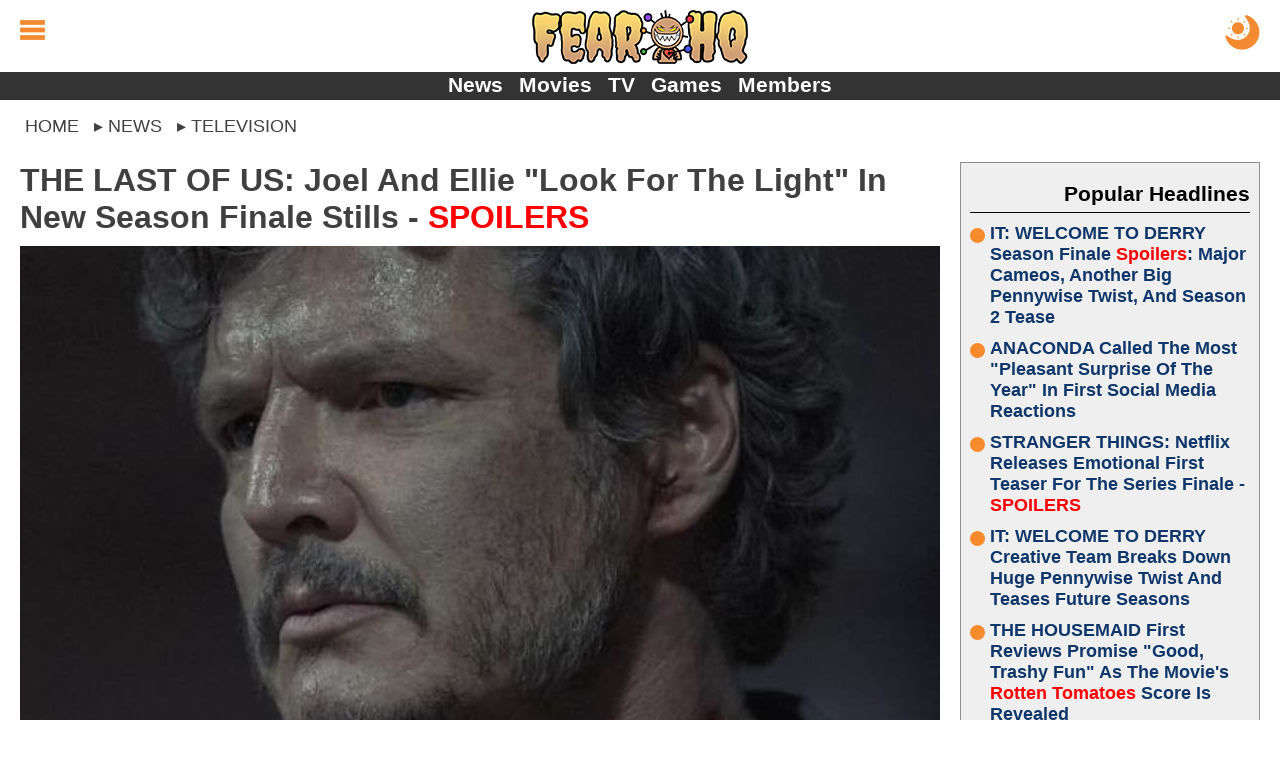

--- FILE ---
content_type: text/html; charset=utf-8
request_url: https://fearhq.com/television/the-last-of-us-joel-and-ellie-look-for-the-light-in-new-season-finale-stills---spoilers-a4557
body_size: 31713
content:


<!DOCTYPE html>
<html lang="en">

<head id="ctl00_Head1"><meta charset="UTF-8"><meta http-equiv="content-language" content="en-us"><meta name="viewport" content="width=device-width, initial-scale=1"><link rel="alternate" type="application/rss+xml" href="/rss/">
<link rel="manifest" href="/manifest/">
<script type="text/javascript">
    window.addEventListener('load', () => {
        registerSW();
    });
 
    async function registerSW() {
      if ('serviceWorker' in navigator) {
        try {
          await navigator
                .serviceWorker
                .register('/manifest/worker.js');
        }
        catch (e) {
          console.log('SW registration failed');
        }
      }
    }
</script>
<link rel="dns-prefetch" href="https://scripts.mediavine.com">
<link rel="preconnect" href="https://scripts.mediavine.com" crossorigin="">

<!--<link rel="dns-prefetch" href="https://www.googletagmanager.com">
<link rel="preconnect" href="https://www.googletagmanager.com" crossorigin>
<link rel="dns-prefetch" href="https://www.google-analytics.com">
<link rel="preconnect" href="https://www.google-analytics.com" crossorigin>

<link rel="dns-prefetch" href="https://api.at.getsocial.io" />
<link rel="preconnect" href="https://api.at.getsocial.io" crossorigin />
-->
<script type="text/javascript">
    jScripts = [];//holds all of the scripts that we want to prevent from loading
    var jScriptsLoaded = false;

    document.addEventListener('scroll', jsScrollEL);
    document.addEventListener('mousemove', jsMouseEL);
    document.addEventListener('touchstart', jsTouchEL);
    document.addEventListener('DOMContentLoaded', jsDOMEL);

    function jsScrollEL() {
        initJScripts(500);
    }

    function jsMouseEL() {
        initJScripts(500);
    }

    function jsTouchEL() {
        initJScripts(500);
    }

    function jsDOMEL() {
        
        initJScripts(5000);
        
    }

    function initJScripts(sDelay) {
        document.removeEventListener('scroll', jsScrollEL);
        document.removeEventListener('mousemove', jsMouseEL);
        document.removeEventListener('touchstart', jsTouchEL);
        document.removeEventListener('DOMContentLoaded', jsDOMEL);

        

        if (jScripts.length > 0) {
            
                console.info('[JS Controller] Initializing');
            

            if (jScriptsLoaded) {
                return false;
            }
            else {
                setTimeout(LoadJScripts, sDelay);
            }
        }
        else {
            
            console.info('[JS Controller] Nothing To Run');
            
        }

        
    }

    function LoadJScripts() {
        if (!jScriptsLoaded) {
            jScriptsLoaded = true;

            jScripts
                //.reverse()
                .forEach(function (js) {
                    //if (/complete|loaded/.test(document.readyState)) {
                        if (!document.getElementById(js.id)) {
                            //script doesn't exist
                            var jScript = document.createElement("script");
                            jScript.type = "text/javascript";
                            jScript.id = js.id;
                            jScript.async = js.async;
                            jScript.defer = js.defer;
                            jScript.src = js.source;

                            if (js.attributes != null) {
                                js.attributes.forEach(function (nameValue) {
                                    jScript.setAttribute(nameValue.name, nameValue.value);
                                });
                            }

                            if (js.head) {
                                document.head.appendChild(jScript);
                            }
                            else {
                                document.body.appendChild(jScript);
                            }

                            if (js.runFun != null) {
                                //execute this function
                                eval(js.runFun);
                            }

                            //delete js;
                            jScripts = jScripts.filter(scripts => scripts.id != js.id);

                                
                        }
                    /*}
                    else {//something has begun loading and is changing the DOM
                        jScriptsLoaded = false;

                        setTimeout(LoadJScripts, 1500);

                            
                        console.info('[JS Controller] Script Delayed (' + js.id + ' - DOM Change)');
                            
                    }*/
                });

                
            console.info('[JS Controller] Complete');
                
        }
    }
</script><title>
	THE LAST OF US: Joel And Ellie "Look For The Light" In New Season Finale Stills - SPOILERS
</title><link rel="icon" href="/favicon.ico" type="image/x-icon"><link rel="shortcut icon" href="/favicon.ico" type="image/x-icon"><link rel="apple-touch-icon" href="/apple-touch-icon.png">
<style type="text/css">
    body {margin:0px auto 0px auto;padding:0; font-family: Calibri,Arial,Verdana,Sans-Serif; font-size: 16pt;}
    img {border:none}
    h1 {margin:0px 0px 10px 0px; font-size:xx-large;}
    h2 {margin:0px 0px 10px 0px; font-size:larger;}
    h3 {margin:0px 0px 10px 0px; font-size:large;}
    a,a:active,a:hover,a:visited {text-decoration: none; color: #10376b; cursor: pointer}
    a:active, a:hover {font-weight: bold;}
    table {border:none}
    table td {vertical-align:top}
    blockquote {margin: 10px auto; padding:5px 25px; outline: solid 4px; outline-offset: -4px;}
    hr {border:none;height:2px;background:rgba(0,0,0,.25);}
    #aspnetForm {background:transparent!important}
    #header {position: relative; margin: 0px auto; width:100%; height: 85px; text-align:center; overflow: hidden;}
        #header a, #header a:visited, #header a:active {text-decoration: none;}
        #header .logo {margin: 10px auto 10px auto; height: 40px; display: block;}
            #header .logo img {margin: auto; width: auto; height: 100%; display: block;}

        #header .menuBTN, #header .menuCBTN {position: absolute; top: 20px; left: 20px; width: 25px; height: 25px; cursor: pointer;}
        #header .menuBTN img, #header .menuCBTN img {width: 100%; height: 100%;}

        #header .themeB {position: absolute; top: 15px; right: 20px; width: 30px; height: 30px;}
        #header .themeB img {width: 100%; height: 100%;}

        #header .links {position: absolute; bottom: 0; width: 100%; padding: 0px 0px 2px 0px; font-size: medium; font-weight: bold; text-align: center;}
        #header .links a {margin-left: 10px; vertical-align: middle;}
        #header .links a:nth-child(1) {margin-left: 0px;}

    .menu {display: none; position: absolute; width: 100%; height: 100%; z-index: 9999999999999999999999;}
    .menu .wrapper {padding: 1%;}
    .menu .links {border-top: solid 1px #e6e6e6;}
        .menu .links a {display: block; padding: 5px 0px 5px 0px; font-weight: bold; border-bottom: solid 1px #e6e6e6;}
    .menu  .moreLinks {margin-top: 20px; font-size: medium; font-weight: bold;}
        .menu .moreLinks .header {margin-bottom: 10px; color: #808080;}
        .menu .moreLinks .linkList {display: inline-block; width: 49%;}
        .menu .moreLinks .linkList a {display: block;}
    .menu .social {margin-top: 20px; font-weight: bold;}
        .menu .social .header {margin-bottom: 10px; color: #808080;}
        .menu .social img {margin-right: 5px; width: 30px; height: 30px; background-size: cover; background-repeat: no-repeat;}
        /*.menu .social .discord {margin-right: 5px; width: 30px; height: 30px; background: url(/images/social/discord.png);}
        .menu .social .facebook {margin-right: 5px; width: 30px; height: 30px; background: url(/images/social/facebook.png);}
        .menu .social .instagram {margin-right: 5px; width: 30px; height: 30px; background: url(/images/social/instagram.png);}
        .menu .social .threads {margin-right: 5px; width: 30px; height: 30px; background: url(/images/social/threads.png);}
        .menu .social .pinterest {margin-right: 5px; width: 30px; height: 30px; background: url(/images/social/pinterest.png);}
        .menu .social .reddit {margin-right: 5px; width: 30px; height: 30px; background: url(/images/social/reddit.png);}
        .menu .social .x {margin-right: 5px; width: 30px; height: 30px; background: url(/images/social/x.png);}
        .menu .social .youtube {width: 30px; height: 30px; background: url(/images/social/youtube.png);}*/
    .menu .sisterSites {display: grid; grid-gap: 10px; padding: 10px; margin-top: 20px; color: #fff; font-weight: bold; background: #7f7f7f;}
        .menu .sisterSites .header {padding: 10px; font-weight: bold; background: rgba(0,0,0,.25);}
        .menu .sisterSites .wrapper {background: none; text-align: center;}
        .menu .sisterSites a, .menu .otherSites a:active, .menu .otherSites a:hover, .menu .otherSites a:visited {color: #fff;}
        .menu .sisterSites .site img {display: block; width: 100%; height: auto;}

    .menu .userbar {float: right; padding: 10px 20px; max-width: 50%; text-align: center;}
    .menu .userbar input {margin-bottom: 10px; width: 100%; font-size: large;}
    .menu .userbar input[type=checkbox] {margin: auto; width: auto;}

    #header .attention {position: absolute; top: -55px; left: 10px; display: block; width: 40px; height: 40px; -webkit-animation: avAlert .5s infinite alternate;}
        @-webkit-keyframes avAlert {
            from {opacity:0.5;
            }
            to {
                opacity:1;
            }
        }
        #header .attention .avatar {width: 100%; height: 100%;}

    .menu #searchForm {width: 100%; margin: 0px auto; padding: 0px; border: none; overflow: hidden;}
        .menu #searchForm .gsc-control-cse {background: none; border: none;}

    #middle {margin: 10px auto 0px auto; width: 100%; overflow: visible;}
    #middle img {}
    #middle embed {}
    #middle object {}
    #middle iframe {max-width: 100%; max-height: 100%; display: block;}
    #middle #left .content {padding: 10px 20px;}
    #middle #right .content {padding: 10px 20px 10px 0px;}

    

    #middle .social {padding: 10px; text-align: center; font-size: x-large; font-weight: bold; background: #bfbfbf;}
        #middle .social .header {margin-bottom: 10px; color: rgba(0,0,0,.75);}
        #middle .social .socialLinks {margin: auto; display: block;}
        #middle .social img {margin: 0px; width: calc((100% - 20px) / 5); height: calc((100% - 20px) / 5); background-repeat: no-repeat; background-size: cover; border: 4px solid #bfbfbf;}
        /*#middle .social .discord {background-image: url(/images/social/discordm.png);}
        #middle .social .facebook {background-image: url(/images/social/facebookm.png);}
        #middle .social .instagram {background-image: url(/images/social/instagramm.png);}
        #middle .social .threads {background-image: url(/images/social/threadsm.png);}
        #middle .social .pinterest {background-image: url(/images/social/pinterestm.png);}
        #middle .social .reddit {background-image: url(/images/social/redditm.png);}
        #middle .social .x {background-image: url(/images/social/xm.png);}
        #middle .social .youtube {background-image: url(/images/social/youtubem.png);}*/

    #left {width: inherit;}
    #right {width: 320px;}
    #right {}

    #right .social {margin-bottom: 0px; width: 300px;}
    #right .social .link {display: inline-block; width: 49%; height: 49px;}
    #right .social .link img {width: 100%; height: 100%;}
    #right .headline h2, #right .headline h3 {font-size: medium;}
    #right .pHeadlines, #right .hotHeadlines {width: 300px;}
    #right .ad {margin: 10px auto 10px auto; width: 300px; text-align: center;}
    #right .hot, #right .popular {margin: 0px 0px 10px 0px; padding: 10px;}
    #right .headlines {padding: 0px;}
    #right .headlines .title {font-size: large; text-shadow: none;}

    .headlines {margin: 0px; padding: 10px; overflow: auto}
    #left .headlines {padding: 0px 10px;}
    .headlines .grid .headline {padding: 10px;}
    .headlines a, .headlines a:active, .headlines a:hover, .headlines a:visited {}
    .headlines .header {margin: 0px 0px 10px 0px; padding: 10px 0px 5px 0px; overflow: auto;}
    .headlines .header h2 {margin: 0px; color: rgba(0,0,0,.5);}
    .headlines .header .text {display: inline-block; font-size: x-large; font-weight: bold;}
    .headlines .header .view {float: right; display: inline-block; width: 42px; height: 16px; text-align: right; overflow: hidden;}

    #left .otherSites .headlines:nth-of-type(odd) {background: none;}
    #left .otherSites .headlines:nth-of-type(even) {background: #efefef;}    
    #left .otherSites .dhMore {margin-right: 0px;}

    #left .dMore {text-align: center;}
    #left .dhMore {margin: 0px 10px 20px 0px; text-align: right;}
    #left .dhMore .link {font-weight: bold; white-space: nowrap; color: #10376b;}

    .headlines .headline {position: relative;}
    .headlines .headline h1 {margin: inherit; font-size: inherit}
    .headlines .headline h2, .headlines .headline h3 {font-size: large;}
    .headlines .headline .title{margin: 0px; font-weight:bold}
    .headlines .headline .imgWrap {position: relative; display: block; width: 100%; padding-top: 56.25%;}
    .headlines .headline .imgWrap:before {content: ''; position: absolute; z-index: 1; top: -1px; right: -1px; bottom: -1px; left: -1px; pointer-events: none;}
    .headlines .headline .image {position: absolute; z-index: 0; top: 0; width: 100%; height: 100%; display: block; object-fit: cover; background: url(/images/loading.gif) no-repeat center;}
    .headlines .headline .summary {display: none;}

    .headlines .headline .details {margin-bottom: 0px; width: 100%; display: block; font-size: small; overflow: hidden;}
    .headlines .headline .author {width: 50%; text-align: left; white-space: nowrap; font-weight: bold; text-overflow: ellipsis; display: inline-block; overflow: hidden;}
    .headlines .headline .time {width: 45%; text-align: right; white-space: nowrap; display: inline-block; overflow: hidden;}
        
    .headlines .grid {display: grid; grid-gap: 0px; word-wrap: break-word;}
    .headlines .grid .separator {display: none}
    .headlines .grid .headline:hover, .headlines .grid .headline:active {opacity: 1;}
    .headlines .grid .headline {word-break: break-word;}
    .headlines .grid .headline .info {}
    .headlines .grid .headline .info .title h2, .headlines .grid .headline .info .title h3 {margin-bottom: 5px;}
    .headlines .grid .headline .category {display: block; position: absolute; z-index: 1; top: -1px; right: -1px; margin: 5px 5px 0px 0px; width: fit-content; max-width: 120px; font-size: smaller; font-weight: bold;}
    .headlines .grid .headline .category a {display: block; padding: 2px 5px; white-space: nowrap; overflow: hidden; text-overflow: ellipsis;}
    .headlines .grid .headline .info .title {display: block; word-break: break-word;}
    .headlines .grid .headline .info .summary {display: none;}
    .headlines .grid .headline .info .details {}

    .homepage {padding: 0px 10px;}
    #DHeadlinesHome {margin: auto; max-width: 1280px;}
    .H1Home {margin: 0px; padding: 0px; width: 0px; height: 0px; overflow: hidden;}

    .hot, .popular {margin: 10px; color: #10376b; outline: 1px solid #8f8f8f; outline-offset: -1px; background: #efefef;}
    .hot .headlines a, .hot .headlines a:active, .hot .headlines a:hover, .hot .headlines a:visited, .popular .headlines a, .popular .headlines a:active, .popular .headlines a:hover, .popular .headlines a:visited {font-weight: bold; color: #10376b;}
    .hot .headlines .header, .popular .headlines .header {text-align: right; color: #000; border-bottom: 1px solid #000;}
    .hot .headlines .header img {width: 20px; height: 30px; vertical-align: bottom; border: none; background: url(/images/icons/flameicon.svg) no-repeat center top;}
    .hot .headlines .header h2, .popular .headlines .header h2,
        .hot .headlines .header h3, .popular .headlines .header h3 {margin: 0px; font-size: unset; color: #000;}
    .hot .headlines .headline h2, .popular .headlines .headline h2,
        .hot .headlines .headline h3, .popular .headlines .headline h3 {font-size: large; text-shadow: none;}
    /*.hot .headlines .grid .headline:nth-child(5n+1) .info .title h2, .popular .headlines .grid .headline:nth-child(5n+1) .info .title h2,
        .hot .headlines .grid .headline:nth-child(5n+1) .info .title h3, .popular .headlines .grid .headline:nth-child(5n+1) .info .title h3 {font-size: large;}*/
    .hot .headlines .grid {display: grid; grid-template-columns: unset;}
    .hot .headlines .grid .headline {display: grid; grid-template-columns: 80px auto;}
    .hot .headlines .grid .details {display: none;}
    /*.hot .headlines .grid .headline:nth-child(5n+1) {grid-column: unset;}
    .hot .headlines .grid .headline:nth-child(5n+1) .info {position: unset; transform: unset; width: unset;}*/
    .hot .headlines .headline .imgWrap, .popular .headlines .headline .imgWrap {display: none;}
    .hot .content, .popular .content {padding: 10px;}
    .hot .header h2 {}
    .hot .count {width: 70px; height: 70px; text-align: center; font-size: x-small; background: url(/images/buttons/chatbubble.svg) no-repeat; background-size: cover;}
    .hot .count span {display: block; margin: 10px 0px -5px 0px; font-size: large; font-weight: bold;}

    .popular .headline {margin-bottom: 10px;}
    .popular .headline .title {display: flex;}
    .popular .headline .title::before {flex: none; counter-increment: none; content: ''; margin: 5px 5px 0px 0px; width: 15px; height: 15px; clip-path: circle(50%); background: #f68a2c;}

    #footer {clear: both; margin: 0px auto 0px auto; width: 100%; font-size: smaller; color: #fff; background: #595959;}
    #footer a, #footer .content a:visited {text-decoration: none;}
    #footer .links {padding: 10px;}
    #footer .links a, #footer .links a:visited {color: #fff;}
    #footer .copyright {padding: 10px;}
    #footer .copyright a {color: #f68a2c; text-decoration: underline;}

    .viewRecorder {position: absolute; top: -2px; left: -2px; width: 1px; height: 1px;}

    .article {overflow: hidden;}
    .article .summary {margin: 0px auto 10px auto; height: fit-content; display: block; overflow: auto;}
    .article .summary .picture {margin: 8px 5px 5px 0px; width: 160px; height: 90px; float: left;}
    .article .summary .picture img {width: 100%; height: 100%;}
    .article .details {margin: 10px 0px; min-height: 40px; max-height: 60px; font-size: medium; display: block;}
    .article .details .category {}
    .article .details .author {}
    .article .content .imgWrap {position: relative; margin: 0px auto 0px auto; width: 100%; padding-top: 56.25%; display: block; background: url(/images/loading.gif) no-repeat center;}
    .article .content .imgWrap .dBannerImg {position: absolute; top: 0; margin-top: 0px; width: 100%; height: 100%; object-fit: cover; display: block;}
    .article .content .imgWrap .mBannerImg {position: absolute; top: 0; margin-top: 0px; width: 100%; height: 100%; object-fit: cover; display: block;}
    .article .content .body .imgWrap {padding: 0px; display: block;}
    .article .content .body .imgWrap img {margin: 10px auto; display: block; width: 100%!important; height: auto!important;}
    .article .details .source {display: block;}
    .article .details .type {margin-top: 5px; float: right; display: block;}
    .article .details .type .name {padding: 5px 10px; color: #fff; font-size: larger; background: #f68a2c; border-radius: 5px; }
    .article .details .type .opinion {padding: 5px 10px; color: #fff; font-size: larger; color: #f68a2c; border: solid 1px #f68a2c; border-radius: 5px; }
    .article .body {clear: both; overflow: auto; display: block;}
    .article .body iframe, .article .body .instagram-media, .article .body .twitter-tweet {margin-left: auto!important; margin-right: auto!important;}
    
    .article .recArticle {margin: 20px 0px; padding: 10px; text-align: left; line-height: normal; overflow: auto;}
    .article .recArticle img {float: left; margin: 0px 10px 0px 0px; width: 33%; height: auto; }
    .article .recArticle .header {font-size: smaller; font-weight: bold; text-transform: uppercase; color: #f68a2c;}
    .article .recArticle h2 {font-size: large;}

    .article .disclaimer {clear: both; margin: 10px 0px; padding: 10px; font-size: smaller}
        .article .disclaimer h4 {text-align: center; text-transform: uppercase; font-size: large;}
        .article .disclaimer h4 a {text-decoration: underline;}

    .article .related {clear: both;}

    .article .morePosts .paging {margin: 10px auto 10px auto;}
    .article .morePosts .paging .button {font-size: smaller;}

    .article .imgWrap {outline: none; background: none;}

    #middle .userProfile {margin: 10px auto 10px auto; padding-top: 10px; width: 100%; display: inline-block; border-top: solid 1px #bfbfbf;}
        #middle .userProfile .user {display: block;}
        #middle .userProfile .heading {margin-bottom: 10px; font-weight: bold;}
        #middle .userProfile .user .avatar {width: 70px; height: 70px; display: block;}
        #middle .userProfile .social {padding: 0px; text-align: left; font-size: inherit; font-weight: normal; background: none; display: block; clear: both;}
        #middle .userProfile .social img {margin-right: 10px; width: 70px; height: 70px; border: none; display: inline-block;}

    .article #adInhouse {margin: 0px auto 10px auto; text-align: center;}
    .article #adInhouse .header {margin-bottom: 5px; font-weight: bold; color: rgba(0,0,0,.5);}
    .article #adInhouse .ad {display: inline-block; width: 200px; height: 83px;}
    .article #adInhouse .ad img {width: 200px; height: 83px;}

    .ListButtons {margin: 0px auto 30px auto; text-align: center;}
    .ListButtons .button {display: inline-block;}

    .article .share {padding: 5px; text-align: center; outline-offset: -2px; background: #bfbfbf;}
        
        .article .share #FBiFrame {margin: 0px 0px 10px 5px; display: inline-block; vertical-align: middle;}

    .newsletterForm {margin-top: 20px; outline-offset: -2px; outline: none!important;}

    .share .button {float: right; margin: 15px 5px 10px 10px; border: solid 2px rgba(0,0,0,.5);}
    .share .button:hover {margin-top: 10px; margin-bottom: 15px;}
    .share .button a {color: #fff; font-weight: bold; font-size: xx-large; text-align: center; padding: 0px 10px 0px 10px; display: block;}

    .PrevNext {margin: 20px auto 0px auto; padding: 0px 50px 0px 50px; clear: both; text-align: center; font-size: larger; font-weight: bold; display: block;}
    .PrevNext a, .PrevNext a:visited, .PrevNext a:active {text-decoration: underline;}

    .catNav {margin-bottom: 10px; width: 100%; overflow: auto; font-weight: bold; border-bottom: solid 2px #000;}
    .catNav a, .catNav a:visited, .catNav a:hover {padding: 5px 10px; color: #fff; display: block; background: #000; float: left;}
    .catNav a.active, .catNav a:hover {color: #bf0000; background: transparent;}
    .catInfo {margin-bottom: 10px; padding-bottom: 10px; display: block; overflow: auto;}
    .categories {margin-top: 20px;}
    .category {white-space: nowrap; display: inline;}
    .catImage {margin: 0px 0px 5px 10px; float: right;}
    .catDescription {display: block;}

     .pictures {width: 100%;}
     .pictures .picture {padding: 10px; text-align: center;}
     .pictures .picture:hover {background: rgba(0, 0, 0, 0.1);}
     .pictures .picture img {width: 146px; max-height: 146px; display: block;}
     .pictures .picture .name {font-weight: bold; display: block;}
     .pictures .picture .category {font-size: smaller; display: block; white-space: normal;}

    .picture .image {margin-bottom: 10px; max-width: 100%; height: auto;}
    .picture .info {clear: both; margin-bottom: 10px; padding-top: 10px}
    .picture .info .description {display: block; margin: 0px 0px 10px 0px;}
    .picture .info .button {display: inline-block; color: #fff;}
    .picture .nextLNK {margin-bottom: 10px; float: right}
    .picture .prevLNK{margin-bottom: 10px;}

     .videos {width: 100%;}
     .videos .seperator {display: inline-block;}
     .videos .video {margin-bottom: 10px; width: 216px; vertical-align: top; text-align: center; display: inline-block;}
     .videos .video:hover {background: rgba(0, 0, 0, 0.1);}
     .videos .video img {width: 216px; height: 122px; display: block;}
     .videos .video .name {font-weight: bold; display: block;}
     .videos .video .category {font-size: smaller; display: block;}

     .video .player iframe, .video .player embed, .video .player object {width: 670px; height: 377px;}
        .video .info {margin-bottom: 10px; overflow: auto;}
        .video .info .description {display: block; margin: 10px 0px 10px 0px;}
        .video .info .date {margin: 10px 0px 20px 0px;}
        .video .info .button {display: inline-block; color: #fff;}
        .video .relatedVideos {clear: both; margin: 10px 0px 10px 0px; width: 100%}
        .video .relatedVideos .header {margin: 0px 0px 5px 0px; height: 22px; border-bottom: solid 2px #bfbfbf;}
        .video .relatedVideos .header .text {float: left; display: inline-block; font-size: large; font-weight: bold; color: #bfbfbf; background: #fff;}
        .video .relatedVideos .videos .seperator {display: inline-block;}
        .video .relatedVideos .video {margin-bottom: 5px; padding: 5px; width: 210px; vertical-align: top; display:inline-block; overflow:hidden;}
        .video .relatedVideos .video img {width: 210px; height: 118px; display: block;}
        .video .relatedVideos .video .name {font-weight: bold; display: block;}

    .wallpapers {width: 100%;}
    .wallpapers .wallpaper {margin-bottom: 10px; width: 216px; vertical-align: top; text-align: center; display: inline-block;}
    .wallpapers .wallpaper:hover {background: rgba(0, 0, 0, 0.1);}
    .wallpapers .wallpaper .name {font-weight: bold; display: block;}
    .wallpapers .wallpaper .category {font-size: smaller; display: block;}

    .wallpaper .picture {width: 210px; display: inline-block; vertical-align: top;}
    .wallpaper .info {width: 455px; display: inline-block; vertical-align: top;}
    .wallpaper .info .name {font-weight: bold;}
    .wallpaper .info .description {display: block; margin: 10px 0px 10px 0px;}
    .wallpaper .info .button {display: inline-block; color: #fff;}
    .wallpaper .image {margin: 0px auto; max-width: 100%; height: auto; display: block;}

    .video .share, .wallpaper .share, .picture .share {clear: both; margin-top: 10px; padding-top: 5px; border: solid 1px rgba(0,0,0,.5); border-left: none; border-right: none; overflow: auto}

    .comments {position: relative; clear: both; margin-top: 10px; padding-top: 10px;}
    .comments table {width: 100%;}
    .comments a {padding: 5px;}
    .comments .paging {}
    .comments .paging span {margin-bottom: 20px; width: 100%; font-weight: bold; font-size: larger; vertical-align: middle; color: #f68a2c;}
    .comments .paging a {vertical-align: middle;}
    .comments .comment {margin-bottom: 10px; display: flex; flex-direction: row; word-break: break-word;}
    .comments .comment .cWrapper {display: flex; flex: 1; flex-direction: column;}
    .comments .comment .content {margin-top: 5px; flex: 1; word-wrap: break-word;}
    .comments .comment .content a {word-break: break-word;}
    .comments .comment .content img {display: block; margin: auto; max-width: 100%}
    .comments .comment .content embed {display: block; margin: auto; max-width: 100%}
    .comments .comment .content object {display: block; margin: auto; max-width: 100%}
    .comments .comment .content iframe {display: block; margin: auto; max-width: 100%}
    .comments .commentsSort{position: absolute; top: 18px; right: 0px;}
    .commentsCount {margin: 0px 0px 10px 0px; text-align: center; font-size: larger; font-weight: bolder; display: block}
    .commentsCount a, .commentsCount a:active, .commentsCount a:hover, .commentsCount a:visited {color: #f68a2c; text-decoration: underline;}
        .commentsCount a:hover {text-decoration: none;}
    .commentsCount img.showComments {background: #f68a2c; mask-image: url(/images/buttons/chatbubblewdots.svg); -webkit-mask-image: url(/images/buttons/chatbubblewdots.svg); background-size: contain; width: 32px; height: 32px; margin-right: 5px; display: inline-block; vertical-align: middle;}
    .commentsCount img.hideComments {background: #f68a2c; mask-image: url(/images/buttons/chatbubblewdots.svg); -webkit-mask-image: url(/images/buttons/chatbubblewdots.svg); background-size: contain; width: 32px; height: 32px; margin-right: 5px; display: inline-block; vertical-align: middle;}
    .comments .manage {text-align: right; right: 0; font-size: smaller;}
    .comments .manage a {margin-left: 5px;}
    .comments .edit {margin-top: 10px}
    .comments .edit textarea {width: 99%; height: 150px;}
    .comments .user {font-size: smaller; color: gray;}
    .comments .comment .avatar {margin-right: 5px; flex: none; text-align: center; overflow: hidden}
    .comments .comment .avatar img {margin-top: 27px; width: 60px; height: 60px;}
    .comments .reply {margin: 0px 0px 0px 30px; padding: 0px 0px 10px 20px; display: flex; flex-direction: row; word-break: break-word;}
    .comments .reply .cWrapper {display: flex; flex: 1; flex-direction: column;}
    .comments .reply .content {margin-top: 5px; flex: 1; word-wrap: break-word;}
    .comments .reply .content a {word-break: break-word;}
    .comments .reply .content img {display: block; margin: auto; max-width: 100%}
    .comments .reply .content embed {max-width: 100%}
    .comments .reply .content object {max-width: 100%}
    .comments .reply .content iframe {max-width: 100%}
    .comments .reply .avatar {margin-right: 5px; flex: none; text-align: center; overflow: hidden}
    .comments .reply .avatar img {margin-top: 27px; width: 50px; height: 50px;}

    .comments .comment .likeBTN, .comments .reply .likeBTN,
        .comments .comment .dislikeBTN, .comments .reply .dislikeBTN {vertical-align: middle; display: inline-block;}
    .comments .comment .likeBTN svg, .comments .reply .likeBTN svg {display: inline-block; width: 20px; height: auto;}
    .comments .comment .dislikeBTN svg, .comments .reply .dislikeBTN svg {margin-top: 15px; display: inline-block; width: 20px; height: auto;}

    .comments .blockUser {margin-top: 2px;}
    .comments .abuseTypes {margin: 5px 0px 0px 0px}
    .comments .abuseTypes a {color: #f00; font-weight: bold}
    .comments .abuseTypes img {padding: 5px; max-width: 35px}
    .comments .row {overflow: auto}
    .comments .rowAlternate {overflow: auto}
    .comments .abuseLink {margin-top: 5px; font-size: smaller; float: right}
    .comments .abuseReport {margin: 5px; padding: 5px; border: solid 2px #000; width: 500px; color: #fff; background: #f00}
    .comments .abuseReport .commentInput {width: 100%; height: 100px}
    .comments .abuseReport .buttons .button {background: #fff;}
    .comments .commentInput {width: 100%; height: 100px}
    .comments .cFooter {margin-top: 5px;}
    .comments .cFooter .interact {}
    .comments .cFooter .interact span {vertical-align: middle;}
    .comments .cFooter .interact a {display: inline-block; margin-right: 5px}
    .comments .cFooter .replyInput textarea {width: 99%; height: 80px;}
    .comments .reply .cFooter {margin-top: 5px;}
    .comments .buttons {margin: auto; width: fit-content;}
    .comments .buttons .button {display: inline-block;}
    .comments .buttons .processing {margin: auto; padding: 2px 6px; width: fit-content; font-weight: bold; color: #f68a2c; box-shadow: none; background: none; border: solid 2px #f68a2c; display: none;}

    .commentsOff {margin: 10px; padding: 10px; text-align: center; font-size: x-large; font-weight: bold; color: #f68a2c;}

    .paging {margin-top: 10px; text-align: center; font-size: large; overflow: auto}
    .paging .disabled {opacity: 0.5}
    .paging .status {margin-right: 5px; font-size: 12px; font-weight: normal;}
    .paging a {margin-right: 5px; padding: 0px 5px; min-width: 20px; line-height: 30px; text-align: center; vertical-align: middle; font-weight: bold; color: #8f8f8f; display: inline-block; border: solid 1px #8f8f8f;}
        .headlines .paging a, .headlines .paging a:visited {color: #8f8f8f}
    .paging a:hover {color: #8f8f8f;}
        .headlines .paging a:hover {color: #8f8f8f;}
    .paging .active {color: #fff; background-color: #f68a2c; border-color: #f68a2c;}
        .headlines .paging .active, .headlines .paging .active:hover {color: #fff;}
    .paging .prev {min-width: 10px; border: none;}
        .paging .prev:before {content: "\276E";}
    .paging .next {margin-right: 0px; min-width: 10px; border: none;}
        .paging .next:after {content: "\276F";}
    .paging .noPage {border: none; background: none;}
        .paging .noPage:before {content: "...";}

    .comments .paging a {margin: 0px; padding: 3px; border: none; min-width: unset;}

    .ageGate {margin-bottom: 20px; padding: 20px; text-align: center; border: solid 4px #f00;}
    .ageGate .select {margin: 20px auto 20px auto;}
    .ageGate .error {font-size: x-large;}

    .success {position: absolute; top: 150px; left: 50%; margin-left: -320px; width: 600px; padding: 20px; text-align: center; border: solid 4px rgba(0,0,0,.5); background: #fff; box-shadow: rgba(0,0,0,.25) 5px 5px 10px;}
    .success h2 {color: green;}

    .error {font-weight: bold; color: #f00; display: block;}

    .polls .questions {padding: 10px; border: solid 2px #e6e6e6;}
    .polls .questions td {padding: 5px;}
    .polls .questions .question {width: 100%; font-weight: bold;}
    .poll .picture {margin-bottom: 10px;}
    .polls .questions .alternate {background: rgba(0,0,0,.25);}

    .poll .picture {width: 100%; margin-bottom: 10px;}
    .poll .question {margin-bottom: 10px; padding-bottom: 10px; font-size: xx-large; font-weight: bold; text-align: center; border: solid 2px #e6e6e6; border-left: none; border-right: none; display: block;}
    .poll .link {font-size: large;}
    .poll .answers {margin-bottom: 10px;}
    .poll .results {border: solid 4px #e6e6e6; padding: 20px;}

    .BOSPoll {padding: 20px; width: 75%; border: solid 4px #e6e6e6; background: #fff; overflow: auto;}
    .BOSPoll .PollQuestion {font-size: larger; font-weight: bold; margin-bottom: 10px;}
    .BOSPoll .PollAnswers td {padding-bottom: 5px;}
    .BOSPoll .PollResults a {padding: 5px 10px 5px 10px; text-align: center; font-weight: bold; color: #fff; cursor: pointer; opacity: 0.75; box-shadow: 5px 5px 5px rgba(0,0,0,.25); display: inline-block; background: #1e5da9;
        background: -moz-linear-gradient(top,  #1e5da9 0%, #0b284d 100%);
        background: -webkit-gradient(linear, left top, left bottom, color-stop(0%,#1e5da9), color-stop(100%,#0b284d));
        background: -webkit-linear-gradient(top,  #1e5da9 0%,#0b284d 100%);
        background: -o-linear-gradient(top,  #1e5da9 0%,#0b284d 100%);
        background: -ms-linear-gradient(top,  #1e5da9 0%,#0b284d 100%);
        background: linear-gradient(to bottom,  #1e5da9 0%,#0b284d 100%);
        filter: progid:DXImageTransform.Microsoft.gradient( startColorstr='#1e5da9', endColorstr='#1e5da9',GradientType=0 )}

    .userProfile {}
    .userProfile .avatar {float: left; margin: 0px 10px 5px 0px}
    .userProfile .info {margin-bottom: 20px;}
    .userProfile .info .button {margin: 10px 0px 10px 0px;}
    .userProfile .bio {margin-top: 10px; display: block;}
    .userProfile .social {display: block; margin-top: 10px}
    .userProfile .social .facebook {margin-right: 5px; width: 30px; height: 30px; background: url(/images/sprites/base.png) -10px -54px no-repeat;}
    .userProfile .social .twitter {margin-right: 5px; width: 30px; height: 30px; background: url(/images/sprites/base.png) -10px -84px no-repeat;}
    .userProfile .social .google {margin-right: 5px; width: 30px; height: 30px; background: url(/images/sprites/base.png) -10px -114px no-repeat;}
    .activities {margin-bottom: 20px}
    .activities .header {margin: 0px auto 5px auto; width: 670px; height: 22px; border-bottom: solid 2px #bfbfbf; overflow: auto;}
    .activities .header .text {float: left; display: inline-block; font-size: large; font-weight: bold; color: #bfbfbf; background: #fff;}
    .activities .item {overflow: auto; padding-bottom: 10px;}

    .categoryList {width: 100%}
    .categoryList .seperator {display: none;}
    .categoryList .item {padding: 10px; overflow-wrap: anywhere;}
    .categoryList .item:nth-of-type(even) {background: rgba(0,0,0,.1);}
    .categoryList .item .image img {margin: 0px 10px 0px 0px; max-width: 120px; max-height: 120px; float: left;}
    .categoryList .item .name {font-size: larger; font-weight: bold; display: block; margin-bottom: 10px;}
    .categoryList .item .description {display: block;}
    .categoryList .item .children {margin-top: 10px; font-size: larger;}

    .breadcrumb {text-transform: uppercase; font-size: large; margin: 10px 20px 0px 20px;}
        .breadcrumb a, .breadcrumb a:visited {display: inline-block; margin-right: 5px; padding: 5px; color: #404040;}
            .breadcrumb a:active, .breadcrumb a:hover {text-decoration: underline; color: #f68a2c;}
        .breadcrumb a:before {display: inline-block; margin-right: 5px; content: "\25B8"; color: #404040;}
            .breadcrumb a:nth-child(1):before {margin: 0px; content: none;}

    .textSmall {font-size: small;}

    .center {text-align: center;}

    .learnLink {font-size: small;}
    .learnLink p {margin: 0px; padding: 0px;}

    .mobile .ad {margin: 10px auto; width: 300px; min-height: 250px; text-align: center;}

    .blsnet {text-align: center;}
    .blsnet div {margin: 10px; padding: 10px; width: 400px; height: 54px; display: inline-block; outline: 2px solid rgba(0,0,0,.5); outline-offset: -2px; background: #bfbfbf;}

    .mv-ad-box {background-color: #fff!important; overflow: hidden!important;}
    .mv-ad-box .mv-rail-frame-400 {background-color: #fff!important;}
    .mv-ad-box .mv-rail-slide-600 {background-color: #fff!important;}

    .twitter-tweet, .twitter-tweet-rendered {display: block!important; margin-left: auto; margin-right: auto;}
    
    
        body {color:#404040;}

        #middle {background: #fff;}

        #header {color: #fff;  background: #FFF;/* background: linear-gradient(0deg, #FFF 50%, #333 150%);*/}
            #header a, #header a:visited, #header a:active {color: #FFF;}
	    #header .themeB .themeB0{fill:#f38a31;}
	        #header .themeB .themeB1{fill:#f38a31;}
	    #header .menuBTN .menuB0{fill:#f38a31;}
	    #header .menuCBTN .closeB0{fill:#f38a31;}
	        #header .menuCBTN .closeB1{fill:#f38a31;}
        #header .links {background: #333;}
        #header .links {background: #333;}
            
        .menu .wrapper {padding: 1%; background: #fff;}
        .menu a, menu a:visited, menu a:active {color: #1a1a1a;}
        
        .menu .userbar {float: right; padding: 10px 20px; max-width: 50%; text-align: center; background: #fff;}
    
        .menu .links {border-top: solid 1px #e6e6e6;}
        .menu .links a {display: block; padding: 5px 0px 5px 0px; font-weight: bold; border-bottom: solid 1px #e6e6e6;}
    
        .headlines a, .headlines a:active, .headlines a:hover, .headlines a:visited {color: #1a1a1a;}      
        .headlines .header {border-bottom: 1px solid rgba(0,0,0,.25);}
        .headlines .header .text {color: #bfbfbf;}
        .headlines .header a, .headlines .header a:active, .headlines .header a:hover, .headlines .header a:visited {color: #bfbfbf;}

        .headlines .headline .imgWrap:before {background: linear-gradient(0deg, rgba(255,255,255,1) 0%, rgba(255,255,255,0) 33%);}
        #left .otherSites .headlines:nth-of-type(even) .headline .imgWrap:before {background: linear-gradient(0deg, rgba(239,239,239,1) 0%, rgba(239,239,239,0) 33%);}

        .headlines .grid .headline .category {color: #333; background: #FFF;}
        
        .categoryList .item:nth-of-type(even) {background: rgba(255,255,255,.1);}

        .article .summary {color: rgba(0, 0, 0, .50);}
        .article blockquote {background: rgba(0,0,0,.1); outline-color: rgba(0,0,0,.5);}

        .article .recArticle {background: rgba(0,0,0,.10); border-left: solid 10px #f38a31;}
        .article .recArticle .header {font-size: smaller; font-weight: bold; text-transform: uppercase; color: #f38a31;}
        .article .recArticle a, .article .recArticle a:visited, .article .recArticle a:hover, .article .recArticle a:active {color: rgba(0,0,0,.75);}

        .article .newsletterForm {outline: solid 2px #333;}

        .article .share {outline: solid 2px #333;}
        
        .comments .paging a, .comments .paging a:visited {color: #333;}
        .comments table {width: 100%;}
        .comments .row .comment .content {border: solid 1px rgba(0,0,0,.25);}
        .comments .rowAlternate .comment .content {background: rgba(0,0,0,.1);}
        .comments .row .reply .content {border: solid 1px rgba(0,0,0,.25);}
        .comments .rowAlternate .reply .content {background: rgba(0,0,0,.1);}
        .comments .reply {border-left: 1px dashed rgba(0,0,0,.25);}
        
        .comments .comment .likeBTN .themeB0, .comments .reply .likeBTN .themeB0,
            .comments .comment .dislikeBTN .themeB0, .comments .reply .dislikeBTN .themeB0{fill: #333;}
        .comments .comment .likeBTN .active .themeB0, .comments .reply .likeBTN .active .themeB0,
            .comments .comment .dislikeBTN .active .themeB0, .comments .reply .dislikeBTN .active .themeB0{fill: #f68a2c;}

        .siteAlert {background: #f3fbfb; outline: solid 4px #a5e3de;}
        .siteAlert .closeButton img {background: url(/images/themes/light/buttons/close.svg) no-repeat;}

        .learnContent .content {margin-bottom: 10px; background: rgba(0,0,0,.1);}
    

    .loading {clear: both; position: relative; display: block; margin: 10px auto 10px auto; width: 32px; height: 32px; background: url(/images/loading.gif) no-repeat center;}

    .chevron:before {content: "\25BC"; font-size: small;}
    .active .chevron:before {content: "\25B2"; font-size: small;}

    @keyframes loadRotate {
      100% {
        transform: rotate(360deg);
      }
    }

    @keyframes loadDash {
      0% {
        stroke-dasharray: 1, 150;
        stroke-dashoffset: 0;
      }
      50% {
        stroke-dasharray: 90, 150;
        stroke-dashoffset: -35;
      }
      100% {
        stroke-dasharray: 90, 150;
        stroke-dashoffset: -124;
      }
    }

    @media only screen and (max-width: 340px) {
        #header .logo {height: 35px;}
        #header .logo img {margin: 20px auto 0px auto; width: 170px; height: auto;}
        #middle #left .content {padding: 10px;}
        #middle #left .headlines {padding: 0px;}
        #middle #left .popular .headlines, #middle #left .hot .headlines {padding: 10px;}
        #middle #left .otherSites .headlines {padding: 10px;}
        #middle #left .dhMore .link {white-space: normal;}

        .article .content .imgWrap .dBannerImg {display: none;}
        .article .content .imgWrap .mBannerImg {display: block;}

        .twitter-tweet iframe, .twitter-tweet-rendered iframe {width: 300px!important;}
    }

    @media only screen and (max-width: 800px) {
        #right {display: none;}
        #left {display: block;}
     
        .headlines .grid {grid-template-columns: unset;}

        /*.mobile {display: block;}
        .desktop {display: none;}*/

        #left .headlines .grid .headline:nth-child(3n+1) {grid-column: unset;}
        #left .hot .headlines .grid .headline:nth-child(3n+1) {grid-column: unset;}

        .article .content .imgWrap .dBannerImg {display: none;}
        .article .content .imgWrap .mBannerImg {display: block;}

        .twitter-tweet iframe, .twitter-tweet-rendered iframe {width: 300px!important;}
    }

    @media only screen and (min-width: 500px) {
        /*.headlines .grid .headline:nth-child(5n+1) .info .title h2, .headlines .grid .headline:nth-child(5n+1) .info .title h3 {font-size: x-large;}*/
        
        .headlines .grid {grid-template-columns: repeat(2, 1fr);}

        #left .headlines .grid .headline:nth-child(3n+1) {grid-column: unset;}
        #left .hot .headlines .grid .headline:nth-child(3n+1) {grid-column: unset;}

        .article .content .imgWrap .dBannerImg {display: none;}
        .article .content .imgWrap .mBannerImg {display: block;}

        .twitter-tweet iframe, .twitter-tweet-rendered iframe {width: 300px!important;}
    }

    @media only screen and (min-width: 800px)
    {
        #left {display: table-cell; vertical-align: top;}
        #right {display: table-cell; vertical-align: top}

        /*.mobile {display: none;}
        .desktop {display: block;}*/

        #header {height: 100px;}
        #header .menuBTN {width: 25px; height: 20px;}
        #header .logo {height: 50px;}
        #header .themeB {width: 35px; height: 35px;}
        #header .links {font-size: inherit;}
        
        .menu .sisterSites .header {grid-column: 1 / span 2}

        /*.headlines .grid .headline:nth-child(5n+1) .info .title h2, .headlines .grid .headline:nth-child(5n+1) .info .title h3 {font-size: xx-large;}*/
        
        .commentsCount {font-size: xx-large}
        .commentsCount img.showComments, .commentsCount img.hideComments {margin-right: 10px; width: 48px; height: 48px;}
        
        .headlines .grid {grid-template-columns: repeat(4, 1fr);}
        #left .headlines .grid .headline:nth-child(3n+1) {grid-column: unset;}

        .homepage .headlines .grid .headline:nth-child(1), #left .headlines .grid .headline:nth-child(6n+1) {margin: 0px; grid-column: 1 / span 2; overflow: hidden;}
        .homepage .headlines .grid .headline:nth-child(1) .imgWrap, #left .headlines .grid .headline:nth-child(6n+1) .imgWrap {max-width: unset;}
        .homepage .headlines .grid .headline:nth-child(2), #left .headlines .grid .headline:nth-child(6n+2) {margin: 0px; grid-column: 3 / span 2; overflow: hidden;}
        .homepage .headlines .grid .headline:nth-child(2) .imgWrap, #left .headlines .grid .headline:nth-child(6n+2) .imgWrap {max-width: unset;}      
        .headlines .grid .headline:nth-child(6n+1) .info .title h2, .headlines .grid .headline:nth-child(6n+1) .info .title h3,
            .headlines .grid .headline:nth-child(6n+2) .info .title h2, .headlines .grid .headline:nth-child(6n+2) .info .title h3 {font-size: unset;}
        .headlines .grid .headline:nth-child(6n+1) .category,
            .headlines .grid .headline:nth-child(6n+2) .category {max-width: 225px; font-size: large;}

        #left .hot, #left .popular {display: none;}
        /*#left .hot .headlines .grid .headline:nth-child(6n+1) {grid-column: unset; grid-row: unset;}
        #left .hot .headlines .grid .headline:nth-child(6n+2) {grid-column: unset; grid-row: unset;}*/

        .article .share {display: block;}

        .article .content .imgWrap .dBannerImg {display: none;}
        .article .content .imgWrap .mBannerImg {display: block;}

        .twitter-tweet iframe, .twitter-tweet-rendered iframe {width: 400px!important;}
    }

    @media only screen and (min-width: 1000px)
    {
        #header .logo a {display: inline-block; width: fit-content;}

        /*.homepage .desktopHeadlines .headlines .grid .headline:nth-child(5n+1) .info .title h2 {font-size: xxx-large;}*/
        
        .headlines .grid .headline {opacity: .85;}

        .hot .headlines .headline h2, .popular .headlines .headline h2,
            .hot .headlines .headline h3, .popular .headlines .headline h3 {font-size: larger;}
        /*.hot .headlines .grid .headline:nth-child(5n+1) .info .title h2, .popular .headlines .grid .headline:nth-child(5n+1) .info .title h2,
            .hot .headlines .grid .headline:nth-child(5n+1) .info .title h3, .popular .headlines .grid .headline:nth-child(5n+1) .info .title h3 {font-size: larger;}*/

        .article .recArticle h2 {font-size: xx-large;}

        .article .content .imgWrap .dBannerImg {display: block;}
        .article .content .imgWrap .mBannerImg {display: none;}

        .twitter-tweet iframe, .twitter-tweet-rendered iframe {width: 550px!important;}
    }

    @media only screen and (min-width: 1280px)
    {
        #top {position: relative; margin: 0px auto; max-width: 1280px;}
        #middle {max-width: 1280px;}
        #footer {max-width: 1280px;}
        #left {width: 960px; display: table-cell; vertical-align: top;}
        #right {display: table-cell; vertical-align: top}

        /*.headlines .grid .headline:nth-child(5n+1) .imgWrap {width: 70%; max-width: 600px;}*/
        .headlines .grid .headline .details {font-size: medium;}

        .article .content .imgWrap .dBannerImg {display: block;}
        .article .content .imgWrap .mBannerImg {display: none;}
    }

    #adATF300x250 {max-width: 300px; height: 261px; margin: 0px auto 20px auto; text-align:center; overflow:hidden}
    #adBTF300x250 {max-width: 300px; min-height: 61px; max-height: 261px; margin: 10px auto 10px auto; text-align:center; overflow:hidden}
    #adBTF2300x250 {max-width: 300px; min-height: 61px; max-height: 261px; margin: 10px auto 10px auto; text-align:center; overflow:hidden}
    #adATF728x90 {margin: 10px auto 0px auto; max-width: 320px; min-height: 61px; max-height: 620px; text-align:center; overflow: hidden}
    #adBTF728x90 {margin: 10px auto 10px auto; max-width: 320px; min-height: 61px; max-height: 620px; text-align:center; overflow: hidden}
    #videoAd {margin-bottom: 10px; width: 100%; height: 211px;}
    #adInhouse {margin-top: 20px; padding: 5px 0px 5px 0px; text-align: center; color: rgba(0,0,0,.5); font-size: smaller; border-top: solid 1px rgba(0,0,0,.25)}
    #adInhouse .ad {margin-top: 10px; min-height: 100px; max-height: 125px}
    #fContainer{width:100%;overflow:auto}
    .zergnet {margin-top: 10px; padding: 5px 0px 5px 0px; text-align: center; color: rgba(0,0,0,.5); font-size: smaller; border-top: solid 1px rgba(0,0,0,.25)}
    
    .button {display: block; margin: auto; padding: 2px 6px; width: fit-content; font-weight: bold; box-shadow: none; background: none; border: solid 2px #f68a2c;}
    a.button, a.button:active, a.button:hover, a.button:visited {color: #f68a2c;}
    
    .siteAlert {margin: 20px; padding: 20px; text-align: center;}
    .siteAlert .closeButton img {display: block; margin: 20px auto 0px auto; width: 30px; height: 30px;}

    .headlines .gemini-loaded {padding: 5px 0px 10px 0px; background: rgba(0,0,125,.1)}
    .headlines .list .gemini-loaded .image {margin-right: 5px; width: 120px!important; height: 68px!important; float: left;}
    .headlines .grid .gemini-loaded .image {margin: 0px auto 5px auto; width:160px!important; height: 90px!important}
    .gemini-loaded .title {color: rgba(0,0,0,.75)}

    .hidden {display: none}

    .pwVPlayer {width: 340px!important; height: 191px!important;}        
    .trendi {width: 300px; margin: 20px auto 0px auto; text-align: center; overflow: auto;}
    .pw-in-article {width: 300px !important; margin: auto;}
    div.pw-ad-tag.pw-in-article {width: 100% !important;}
    .is-sticky-right-bottom{ bottom: 100px !important;}
    .close-btn-right-bottom{bottom: 140px !important;}

    .b-lazy {opacity: 0; transition: all 500ms;}
    .b-loaded {opacity: 1;}

    .bTB {display: none;}

    /* Mediavine Ad CSS */
    @media only screen and (min-width: 800px) {
        #right.desktop {
            max-width: 320px !important;
        }
    }
    /* Mediavine CSS Ends */


    

    #amplified_100006889 {margin: 0px auto 15px auto;}
    @media only screen and (min-width: 1000px) {
        #amplified_100006889 {margin-left: 600px;}
    }
</style>
    
    <script type="text/javascript" src="/js/master.js?cb=20230426" defer=""></script>
<meta property="og:locale" content="en_US"><meta property="og:site_name" content="Fear HQ"><meta property="og:title" content="THE LAST OF US: Joel And Ellie &quot;Look For The Light&quot; In New Season Finale Stills - SPOILERS"><meta property="og:type" content="article"><meta property="article:section" content="News"><meta property="article:published_time" content="2023-03-09T03:37:00.0000000Z"><meta property="article:modified_time" content="2023-03-09T03:37:00.0000000Z"><meta property="og:updated_time" content="2023-03-09T03:37:00.0000000Z"><link rel="canonical" href="https://fearhq.com/television/the-last-of-us-joel-and-ellie-look-for-the-light-in-new-season-finale-stills---spoilers-a4557"><meta property="og:url" content="https://fearhq.com/television/the-last-of-us-joel-and-ellie-look-for-the-light-in-new-season-finale-stills---spoilers-a4557"><meta name="robots" content="max-image-preview:large"><meta name="thumbnail" content="https://fearhq.com/images/articles/banners/the-last-of-us-joel-and-ellie-look-for-the-light-in-new-season-finale-stills---spoilers-ab4557.jpg"><meta property="og:image" content="https://fearhq.com/images/articles/banners/the-last-of-us-joel-and-ellie-look-for-the-light-in-new-season-finale-stills---spoilers-ab4557.jpg"><link rel="image_src" content="https://fearhq.com/images/articles/banners/the-last-of-us-joel-and-ellie-look-for-the-light-in-new-season-finale-stills---spoilers-ab4557.jpg"><meta property="og:description" content="Ahead of this Sunday&#39;s season finale, HBO has shared a batch of promo stills for the episode, which feature Joel, Ellie, and a character that may be considered a bit of a spoiler!"><meta name="twitter:card" content="summary_large_image"><meta name="twitter:url" content="https://fearhq.com/television/the-last-of-us-joel-and-ellie-look-for-the-light-in-new-season-finale-stills---spoilers-a4557"><meta name="twitter:title" content="THE LAST OF US: Joel And Ellie &quot;Look For The Light&quot; In New Season Finale Stills - SPOILERS"><meta name="twitter:domain" content="fearhq.com"><meta name="twitter:image" content="https://fearhq.com/images/articles/banners/the-last-of-us-joel-and-ellie-look-for-the-light-in-new-season-finale-stills---spoilers-ab4557.jpg"><meta name="twitter:image:alt" content="THE LAST OF US: Joel And Ellie &quot;Look For The Light&quot; In New Season Finale Stills - SPOILERS"><meta><script type="application/ld+json">{"@context": "http://schema.org","@type": "NewsArticle","mainEntityofPage": "https://fearhq.com","headline": "THE LAST OF US: Joel And Ellie 'Look For The Light' In New Season Finale Stills - SPOILERS","articleSection": "News","datePublished": "3/8/2023 10:37:00 PM","dateModified": "1/1/0001 12:00:00 AM","description": "THE LAST OF US: Joel And Ellie 'Look For The Light' In New Season Finale Stills - SPOILERS","image": {"@type": "ImageObject", "url": "https://fearhq.com/images/articles/banners/the-last-of-us-joel-and-ellie-look-for-the-light-in-new-season-finale-stills---spoilers-ab4557.jpg","width": 1500,"height": 844},"author": {"@type": "Person","name": "MarkCassidy"},"publisher": {"@type": "Organization","name": "Fear HQ","logo": {"@type": "ImageObject","url": "https://fearhq.com/images/logo.png","width": 246,"height": 54}}}</script><meta name="keywords" content="Ahead of this Sunday&#39;s season finale, HBO has shared a batch of promo stills for the episode, which feature Joel, Ellie, and a character that may be considered a bit of a spoiler!"><meta name="description" content="Ahead of this Sunday&#39;s season finale, HBO has shared a batch of promo stills for the episode, which feature Joel, Ellie, and a character that may be considered a bit of a spoiler!"></head>
<body>
    <!– google_ad_section_start(weight=ignore) –>
    <form method="post" action="/television/the-last-of-us-joel-and-ellie-look-for-the-light-in-new-season-finale-stills---spoilers-a4557" id="aspnetForm">
<div class="aspNetHidden">
<input type="hidden" name="__EVENTTARGET" id="__EVENTTARGET" value="">
<input type="hidden" name="__EVENTARGUMENT" id="__EVENTARGUMENT" value="">
<input type="hidden" name="__CVSTATE" id="__CVSTATE" value="1c2cpqgxmelytcw55m15vn5v_/television/the-last-of-us-joel-and-ellie-look-for-the-light-in-new-season-finale-stills---spoilers-a4557">
<input type="hidden" name="__VIEWSTATE" id="__VIEWSTATE" value="">
</div>









        


        

<div id="top">
    <div id="header">
        <div id="NavOpenBTN" class="menuBTN">
            
<svg role="img" version="1.1" id="Layer_1" xmlns="http://www.w3.org/2000/svg" xmlns:xlink="http://www.w3.org/1999/xlink" x="0px" y="0px" viewbox="0 0 200 160" style="enable-background:new 0 0 200 160;" xml:space="preserve">
	<title>Fear HQ Menu</title>

	<g>
		<rect x="1.1" y="0.7" class="menuB0" width="197.9" height="38"></rect>
		<rect x="1.1" y="121.1" class="menuB0" width="197.9" height="38"></rect>
		<rect x="1.1" y="60.9" class="menuB0" width="197.9" height="38"></rect>
	</g>
</svg>

        </div>
        <div id="NavCloseBTN" class="menuCBTN hidden">
            
<svg version="1.1" id="Layer_1" xmlns="http://www.w3.org/2000/svg" xmlns:xlink="http://www.w3.org/1999/xlink" x="0px" y="0px" viewbox="0 0 256 256" style="enable-background:new 0 0 256 256;" xml:space="preserve">
<g>
	<path class="closeB0" d="M128.8,196.1L79,245.9c0,0-17.6,19.7-37.3,0l-31.2-31.2c0,0-21.2-16.1,0-37.3l49.8-49.8l0,0l-48-48
		c0,0-19.7-17.6,0-37.3l31.2-31.2c0,0,16.1-21.2,37.3,0l48,48l0,0l49.5-49.5c0,0,18.6-18.7,37.3,0l31.2,31.2
		c19.8,19.8,0,37.3,0,37.3l-49.5,49.5l0,0l49,49c0,0,18.7,18.6,0,37.3L215,245.1c-19.8,19.8-37.3,0-37.3,0L128.8,196.1L128.8,196.1z
		"></path>
	<path class="closeB1" d="M128.8,177.1l-53.6,53.6c0,0-12.7,14.2-27,0l-22.6-22.6c0,0-15.3-11.6,0-27l53.6-53.6l0,0L25.6,74
		c0,0-14.2-12.7,0-27l22.6-22.6c0,0,11.6-15.3,27,0l53.6,53.6l0,0l54-54c0,0,13.4-13.5,27,0l22.6,22.6c14.4,14.4,0,27,0,27l-54,54
		l0,0l53.9,53.9c0,0,13.5,13.4,0,27l-22.6,22.6c-14.4,14.4-27,0-27,0L128.8,177.1L128.8,177.1z"></path>
</g>
</svg>
        </div>
        <div class="logo">
            <a href="/"><img src="/images/logo.png" width="246" height="54" alt="Fear HQ"></a>
        </div>
        <div class="themeB">
            <a href="javascript:ChangeTheme()">
<svg role="img" version="1.1" id="Layer_1" xmlns="http://www.w3.org/2000/svg" xmlns:xlink="http://www.w3.org/1999/xlink" x="0px" y="0px" viewbox="0 0 256 256" style="enable-background:new 0 0 256 256;" xml:space="preserve">
	<title>Change The Theme</title>
	<desc>This button allows you to modify the site theme for Dark Mode or Light Mode.</desc>

	<g>
		<circle class="themeB0" cx="94.8" cy="97" r="44.7"></circle>
		<ellipse class="themeB0" cx="95.4" cy="29.8" rx="3.9" ry="10.1"></ellipse>
		<ellipse class="themeB0" cx="95.4" cy="162.9" rx="3.9" ry="10.1"></ellipse>
		<ellipse transform="matrix(0.7071 -0.7071 0.7071 0.7071 6.2121 114.8986)" class="themeB0" cx="141.8" cy="50" rx="10.1" ry="3.9"></ellipse>
		<ellipse transform="matrix(0.7071 -0.7071 0.7071 0.7071 -87.8546 75.9349)" class="themeB0" cx="47.7" cy="144" rx="10.1" ry="3.9"></ellipse>
		<ellipse transform="matrix(0.7071 -0.7071 0.7071 0.7071 -20.6959 48.6499)" class="themeB0" cx="48.4" cy="49.3" rx="3.9" ry="10.1"></ellipse>
	
			<ellipse transform="matrix(0.7071 -0.7071 0.7071 0.7071 -59.6596 142.7166)" class="themeB0" cx="142.4" cy="143.4" rx="3.9" ry="10.1"></ellipse>
		<ellipse class="themeB0" cx="162.6" cy="97" rx="10.1" ry="3.9"></ellipse>
		<ellipse class="themeB0" cx="29.5" cy="97" rx="10.1" ry="3.9"></ellipse>
		<path class="themeB1" d="M2.9,161.9"></path>
		<path class="themeB1" d="M161.5,2.5"></path>
		<path class="themeB1" d="M2.9,156.5c0.1-4.2,3.4-7.6,7.6-7.6c2.4,0,4.6,1.1,6,2.9c0,0,36.6,30.7,76.9,30.7c48.7,0,88.1-39.4,88.1-88.1
			c0-37.6-33.8-80.5-33.8-80.5c-1-1.3-1.5-2.9-1.5-4.6c0-4.2,3.4-7.6,7.6-7.6c0,0,9.3-1.3,25.2,7.8c41.4,23.6,72.7,64.7,72.7,115.9
			c0,70.8-56.9,128.2-127.1,128.2c-52.5,0-97.6-32.1-116.9-78C7.8,175.5,2.8,164.5,2.9,156.5z"></path>
	</g>
</svg>
</a>
        </div>
        <div class="links">
            
                    <a href="/news/">News</a>
                
                    <a href="/movies/">Movies</a>
                
                    <a href="/television/">TV</a>
                
                    <a href="/games/">Games</a>
                
                    <a href="/members/">Members</a>
                
        </div>
    </div>

    <div id="Nav" class="menu">
        <div class="wrapper">
            
<div id="searchForm">    
    <div class="gcse-search"></div>
</div>

<script>
    jScripts.push({ id: 'gsJS', async: true, defer: false, head: true, body: false, source: 'https://cse.google.com/cse.js?cx=6f8620e4d4da129c7' });
</script>
<noscript>
    <script async="" src="https://cse.google.com/cse.js?cx=6f8620e4d4da129c7"></script>
</noscript>

            
<div class="userbar">
    <div id="ctl00_m_homeheader_m_userbar_m_updatePNL">
	    
            <div id="ctl00_m_homeheader_m_userbar_m_loginRequiredPNL" class="inactive">
		                
                <a id="ctl00_m_homeheader_m_userbar_m_loginRequiredBTN" class="button" href="javascript:__doPostBack(&#39;ctl00$m_homeheader$m_userbar$m_loginRequiredBTN&#39;,&#39;&#39;)">Sign In</a>                
                <strong>or</strong> <a href="/register/">Register</a>
            
	</div>
            
            

            
            
            
        
</div>
</div>

            <div class="links">
                <a href="/news/">News</a><a href="/movies/">Movies</a><a href="/television/" class="active">TV</a><a href="/games/">Games</a><a href="/exclusives/">Exlusives</a><a href="/features/">Lists</a><a href="/interviews/">Interviews</a><a href="/reviews/">Reviews</a>

                <a href="/members/">Members</a>
            </div>

            <div class="moreLinks">
                <div class="header">
                    MORE
                </div>

                <div class="linkList">
                    <a href="/">Home</a>
                    <a href="/index/">Category Index</a>
                    <a href="/sitemap/">Site Map</a>
                    <a href="/about/">About</a>
                    <a href="/about/contact/">Contact</a>
                </div>

                <div class="linkList">
                    <a href="/about/advertise/">Advertise</a>
                    <a href="/about/privacy/">Privacy</a>
                    <a href="/about/tos/">Terms Of Service</a>
                    <a href="/about/copyright/">Copyright</a>
                    <a href="/about/trademark/">Trademark</a>
                </div>
            </div>

            
<div class="social">
    <div class="header">
        FOLLOW Fear HQ
    </div>
    <div class="socialLinks">
    
        <a href="https://discord.gg/SsCkRB85Gh" target="_blank"><img src="/images/transparent.gif" width="120" height="120" data-src="/images/social/Discordm.png" alt="Follow us on Discord" fetchpriority="low" loading="lazy" class="blur-up lazyload"></a>
        
        <a href="https://www.facebook.com/FearHQcom/" target="_blank"><img src="/images/transparent.gif" width="120" height="120" data-src="/images/social/Facebookm.png" alt="Follow us on Facebook" fetchpriority="low" loading="lazy" class="blur-up lazyload"></a>
        
        <a href="https://x.com/FearHQcom/" target="_blank"><img src="/images/transparent.gif" width="120" height="120" data-src="/images/social/Xm.png" alt="Follow us on X" fetchpriority="low" loading="lazy" class="blur-up lazyload"></a>
        
        <a href="https://www.reddit.com/search/?q=site%3A%20fearhq.com&sort=new" target="_blank"><img src="/images/transparent.gif" width="120" height="120" data-src="/images/social/Redditm.png" alt="Follow us on Reddit" fetchpriority="low" loading="lazy" class="blur-up lazyload"></a>
        
    </div>
</div>

            
            
<div class="sisterSites">
    <div class="header">
        The Best Little Sites Network
    </div>

    
    <div class="wrapper">
        <div class="site">
        
            <a href="https://actionewz.com?utm_source=Fear HQ&utm_campaign=IHAd_Default&utm_medium=referral" target="_blank"><img class="blur-up lazyload" src="/images/transparent.gif" data-src="https://fearhq.com/cdn-cgi/image/fit=cover,width=300,height=125,quality=75/images/ads/an/300x125(default).jpg" alt="Action Movie and TV News - AnimeMojo.com" width="300" height="125"></a>
        </div>
    </div>
    
    <div class="wrapper">
        <div class="site">
        
            <a href="https://animemojo.com?utm_source=Fear HQ&utm_campaign=IHAd_Default&utm_medium=referral" target="_blank"><img class="blur-up lazyload" src="/images/transparent.gif" data-src="https://fearhq.com/cdn-cgi/image/fit=cover,width=300,height=125,quality=75/images/ads/am/300x125(default).png" alt="Anime News, Trailers & More - AnimeMojo.com" width="300" height="125"></a>
        </div>
    </div>
    
    <div class="wrapper">
        <div class="site">
        
            <a href="https://comicbookmovie.com?utm_source=?utm_source=Fear HQ&utm_campaign=IHAd_Default&utm_medium=referral" target="_blank"><img class="blur-up lazyload" src="/images/transparent.gif" data-src="https://fearhq.com/cdn-cgi/image/fit=cover,width=300,height=125,quality=75/images/ads/cbm/300x125(default).png" alt="Superhero News, Videos, Rumors & More - ComicBookMovie.com" width="300" height="125"></a>
        </div>
    </div>
    
    <div class="wrapper">
        <div class="site">
        
            <a href="https://fearhq.com?utm_source=Fear HQ&utm_campaign=IHAd_Default&utm_medium=referral" target="_blank"><img class="blur-up lazyload" src="/images/transparent.gif" data-src="https://fearhq.com/cdn-cgi/image/fit=cover,width=300,height=125,quality=75/images/ads/fear/300x125(default).jpg" alt="Horror News - FearHQ.com" width="300" height="125"></a>
        </div>
    </div>
    
    <div class="wrapper">
        <div class="site">
        
            <a href="https://gamefragger.com?utm_source=Fear HQ&utm_campaign=IHAd_OW(Angel)&utm_medium=referral" target="_blank"><img class="blur-up lazyload" src="/images/transparent.gif" data-src="https://fearhq.com/cdn-cgi/image/fit=cover,width=300,height=125,quality=75/images/ads/gf/300x125(overwatch-angel).jpg" alt="Video Game News, Reviews, Trailers & More - GameFragger.com" width="300" height="125"></a>
        </div>
    </div>
    
    <div class="wrapper">
        <div class="site">
        
            <a href="https://sffgazette.com?utm_source=Fear HQ&utm_campaign=IHAd_Default&utm_medium=referral" target="_blank"><img class="blur-up lazyload" src="/images/transparent.gif" data-src="https://fearhq.com/cdn-cgi/image/fit=cover,width=300,height=125,quality=75/images/ads/sff/300x125(default).jpg" alt="Sci-Fi and Fantasy News, Videos, Rumors & More - SFFGazette.com" width="300" height="125"></a>
        </div>
    </div>
    
    <div class="wrapper">
        <div class="site">
        
            <a href="https://toonado.com?utm_source=Fear HQ&utm_campaign=IHAd_Thundercats&utm_medium=referral" target="_blank"><img class="blur-up lazyload" src="/images/transparent.gif" data-src="https://fearhq.com/cdn-cgi/image/fit=cover,width=300,height=125,quality=75/images/ads/toon/300x125(thundercats).jpg" alt="Cartoon and Animated Film News, Videos, Rumors & More - Toonado.com" width="300" height="125"></a>
        </div>
    </div>
    
    <div class="wrapper">
        <div class="site">
                
            <a href="https://theringreport.com?utm_source=Fear HQ&utm_campaign=IHAd_Diva&utm_medium=referral" target="_blank"><img class="blur-up lazyload" src="/images/transparent.gif" data-src="https://fearhq.com/cdn-cgi/image/fit=cover,width=300,height=125,quality=75/images/ads/trr/300x125(diva).jpg" alt="Professional Wrestling News, Videos, Rumors & More - TheRingReport.com" width="300" height="125"></a>
        </div>
    </div>
    

    <div class="header">
        <h2>Our Superhero Specific Sites</h2>
    </div>

    
            <div class="wrapper">
                <div class="site">
                    <a href="http://batman-movies.com" target="_blank"><img class="blur-up lazyload" src="/images/transparent.gif" data-src="https://fearhq.com/cdn-cgi/image/fit=cover,width=300,height=125,quality=75/images/sistersites/300x100/batman-movies.jpg" alt="Batman Movies - Batman-Movies.com" width="300" height="125"></a>
                </div>
                <div class="link">
                    <a href="http://batman-movies.com" target="_blank">Batman Movies</a>
                </div>
            </div>
        
            <div class="wrapper">
                <div class="site">
                    <a href="http://blademovies.com" target="_blank"><img class="blur-up lazyload" src="/images/transparent.gif" data-src="https://fearhq.com/cdn-cgi/image/fit=cover,width=300,height=125,quality=75/images/sistersites/300x100/blademovies.jpg" alt="Blade Movies - BladeMovies.com" width="300" height="125"></a>
                </div>
                <div class="link">
                    <a href="http://blademovies.com" target="_blank">Blade Movies</a>
                </div>
            </div>
        
            <div class="wrapper">
                <div class="site">
                    <a href="http://daredevil-movies.com" target="_blank"><img class="blur-up lazyload" src="/images/transparent.gif" data-src="https://fearhq.com/cdn-cgi/image/fit=cover,width=300,height=125,quality=75/images/sistersites/300x100/daredevil-movies.jpg" alt="Daredevil Movies - Daredevil-Movies.com" width="300" height="125"></a>
                </div>
                <div class="link">
                    <a href="http://daredevil-movies.com" target="_blank">Daredevil Movies</a>
                </div>
            </div>
        
            <div class="wrapper">
                <div class="site">
                    <a href="http://fantastic-four-movie.com" target="_blank"><img class="blur-up lazyload" src="/images/transparent.gif" data-src="https://fearhq.com/cdn-cgi/image/fit=cover,width=300,height=125,quality=75/images/sistersites/300x100/fantastic-four-movie.jpg" alt="Fantastic Four Movies - Fantastic-Four-Movie.com" width="300" height="125"></a>
                </div>
                <div class="link">
                    <a href="http://fantastic-four-movie.com" target="_blank">Fantastic Four Movies</a>
                </div>
            </div>
        
            <div class="wrapper">
                <div class="site">
                    <a href="http://spider-man-movies.com" target="_blank"><img class="blur-up lazyload" src="/images/transparent.gif" data-src="https://fearhq.com/cdn-cgi/image/fit=cover,width=300,height=125,quality=75/images/sistersites/300x100/spider-man-movies.jpg" alt="Spider-Man Movies - Spider-Man-Movies.com" width="300" height="125"></a>
                </div>
                <div class="link">
                    <a href="http://spider-man-movies.com" target="_blank">Spider-Man Movies</a>
                </div>
            </div>
        
</div>
        </div>
    </div>

    
    <div id="ctl00_m_homeheader_m_breadCrumb_m_defaultPNL" class="breadcrumb">
	
    <a href='/'>Home</a><a href='/news/'>News</a><a href='/television/'>television</a>

</div>

</div>

<script type="text/javascript">
    function ChangeTheme() {
        var l_newTheme = '';
        if (Cookies.get('Theme') == 'dark') {
            l_newTheme = 'light';
        }
        else {
            l_newTheme = 'dark';
        }

        Cookies.set('Theme', l_newTheme, { expires: 30 });
        window.location.reload(true);
    }

    var navVisible = false;

    function ShowNav() {
        if (!navVisible) {
            Hide('NavOpenBTN');
            Hide('middle');
            Show('NavCloseBTN');
            Show('Nav');
            navVisible = true;
        }
        else {
            Show('NavOpenBTN');
            Show('middle');
            Hide('NavCloseBTN');
            Hide('Nav');
            navVisible = false;
        }
    }

    var hNavOpenBTN = document.getElementById("NavOpenBTN");
    var hNavCloseBTN = document.getElementById("NavCloseBTN");

    hNavOpenBTN.addEventListener("click", ShowNav);
    hNavCloseBTN.addEventListener("click", ShowNav);
</script>

        
        
        <div id="middle">
            <!– google_ad_section_end –>
            <!– google_ad_section_start –>
            
            <div id="left">
                
    <div id="ctl00_ContentPlaceHolder1_m_articlePNL" class="article">
	
        

        <div class="entry-content content">
            <h1><span id="ctl00_ContentPlaceHolder1_m_titleLBL">THE LAST OF US: Joel And Ellie "Look For The Light" In New Season Finale Stills - <font color="red">SPOILERS</font></span></h1>

            
            
            <div id="bannerIMG" class="imgWrap">
                
                <img id="ctl00_ContentPlaceHolder1_m_bannerDesktopIMG" class="dBannerImg blur-up" title="THE LAST OF US: Joel And Ellie &amp;quot;Look For The Light&amp;quot; In New Season Finale Stills - SPOILERS" width="920" height="517" src="/cdn-cgi/image/fit=cover,width=920,quality=75/images/articles/banners/the-last-of-us-joel-and-ellie-look-for-the-light-in-new-season-finale-stills---spoilers-ab4557.jpg" alt="THE LAST OF US: Joel And Ellie &amp;quot;Look For The Light&amp;quot; In New Season Finale Stills - SPOILERS">
                
            </div>
            
            
            <div id="aSummary" class="summary">
                <h2><span id="ctl00_ContentPlaceHolder1_m_summaryLBL">Ahead of this Sunday's season finale, HBO has shared a batch of promo stills for the episode, which feature Joel, Ellie, and a character that may be considered a bit of a <font color="red">spoiler</font>!</span></h2>
            </div>
            

            <div class="details">
                <div class="type">
                    
                    <a id="ctl00_ContentPlaceHolder1_m_typeLNK" class="name" href="/news/">News</a>
                    
                </div>
                

                <div>
                    <strong>By <span id="ctl00_ContentPlaceHolder1_m_authorLBL" class="author"><a href="/user/MarkCassidy">MarkCassidy</a></span></strong> -
                    <span id="ctl00_ContentPlaceHolder1_m_dateLBL" class="time">Mar 08, 2023 10:03 PM EST</span>
                </div>

                <div>
                    Filed Under: <strong><a id="ctl00_ContentPlaceHolder1_m_catLNK" class="category" href="/television/">Television</a></strong>
                </div>

                <span id="ctl00_ContentPlaceHolder1_m_sourceLBL" class="source"></span>
            </div>

            

            <div id="articleBody" class="body">
                
                <div id="aContent">
                    <p>The highly-anticipated season finale of <em><strong>The Last of Us</strong></em> airs this Sunday, and HBO has now shared a series of new promo stills for "Look for the Light."</p>

<p style="text-align: center;"><font color="red">Spoilers</font> follow.</p>

<p>If you&#39;ve played the Naughty Dog video game, you should be familiar with some of the scenes these images are teasing (yes, there will be a giraffe!), but the episode opens with an all-new sequence that hasn&#39;t been adapted from the game.</p>

<p>Ashley Johnson, who provides the voice of Ellie in the games, plays the character&#39;s mother in the show. We see her giving birth under <em>very</em> stressful circumstances, before handing her baby over to Marlene.</p>

<p>We won&#39;t say any more (you don&#39;t want every surprise ruined, do you?), so check out the stills at the links below and be sure to return or our full episode breakdown on Sunday.</p>

<center>
<blockquote class="twitter-tweet">
<p dir="ltr" lang="zxx"><a href="https://t.co/lZMDpg34BG" rel="nofollow" target="_blank">pic.twitter.com/lZMDpg34BG</a></p>
— The Last of Us News (@TheLastofUsNews) <a href="https://twitter.com/TheLastofUsNews/status/1633598454927695874?ref_src=twsrc%5Etfw" rel="nofollow" target="_blank">March 8, 2023</a></blockquote>
</center>

<p><em><strong>The Last of Us</strong></em> is set 20 years after modern civilization has been destroyed and centers on the relationship between Joel, a smuggler in this new world, and Ellie, a teenager who may be key to a cure for a deadly pandemic. Joel, a hardened survivor, is hired to smuggle the 14-year-old girl out of an oppressive quarantine zone. What starts as a small job soon becomes a brutal, heartbreaking journey as they traverse the U.S. and depend on each other for survival.</p>

<p>Craig Mazin (<em><strong>Chernobyl</strong></em>) and the game&#39;s creator Neil Druckmann wrote and exec produced the show. </p>
                </div>
            

                
            </div>

            <div id="ctl00_ContentPlaceHolder1_m_profileCNTRL_m_defaultPNL" class="userProfile">
	
    
    
    
    
    <div class="heading">
        About The Author:
    </div>
        
    <div class="user">
        <img id="ctl00_ContentPlaceHolder1_m_profileCNTRL_m_userIMG" class="avatar" src="/images/users/avatars/8073.jpg">
        <a href="/user/MarkCassidy" target="_blank" class="username"><strong><span id="ctl00_ContentPlaceHolder1_m_profileCNTRL_m_usernameLBL">MarkCassidy</span></strong></a><br>
        Member Since <span id="ctl00_ContentPlaceHolder1_m_profileCNTRL_m_registerDateLBL">11/9/2008</span>
    </div>

    <div class="bio">
        <span id="ctl00_ContentPlaceHolder1_m_profileCNTRL_m_bioLBL"></span>
    </div>

    

</div>

            
                
            

            <div id="ctl00_ContentPlaceHolder1_m_relatedArtcleCNTRL_m_defaultPNL" class="recArticle">
		
    <a id="ctl00_ContentPlaceHolder1_m_relatedArtcleCNTRL_m_iLNK" href="/television/stranger-things-netflix-releases-emotional-first-teaser-for-the-series-finale---spoilers-a9857"><img id="ctl00_ContentPlaceHolder1_m_relatedArtcleCNTRL_m_headlineIMG" class="lazyload blur-up" data-src="https://fearhq.com/cdn-cgi/image/fit=cover,width=320,height=180,quality=75/images/articles/banners/9857.jpg" width="200" height="113" src="/images/transparent.gif" alt="STRANGER THINGS: Netflix Releases Emotional First Teaser For The Series Finale - SPOILERS"></a>

    <div id="ctl00_ContentPlaceHolder1_m_relatedArtcleCNTRL_m_headerPNL" class="header">
			
        Related:
    
		</div>

    <a id="ctl00_ContentPlaceHolder1_m_relatedArtcleCNTRL_m_tLNK" href="/television/stranger-things-netflix-releases-emotional-first-teaser-for-the-series-finale---spoilers-a9857"><h2>STRANGER THINGS: Netflix Releases Emotional First Teaser For The Series Finale - <font color="red">SPOILERS</font></h2></a>

    <div id="ctl00_ContentPlaceHolder1_m_relatedArtcleCNTRL_m_summaryPNL" class="summary">
			
        
    
		</div>

    <script type="text/javascript">
        var contentNodes = document.getElementById('aContent').querySelectorAll('p:not(blockquote, center, embed, iframe, img, .imWrap, .lazyFrame)');

        if (document.getElementById('aContent').innerHTML.indexOf('ListPage') >= 0) {
            contentNodes = document.getElementById('aContent').querySelectorAll('[id *= ListPage');
        }

        if (contentNodes.length > 2) {
            var relAAfter = Math.ceil(contentNodes.length / 2);

            contentNodes[relAAfter].insertAdjacentElement('beforebegin', document.getElementById('ctl00_ContentPlaceHolder1_m_relatedArtcleCNTRL_m_defaultPNL'));
        }
        else {
            aBody.appendChild(document.getElementById('ctl00_ContentPlaceHolder1_m_relatedArtcleCNTRL_m_defaultPNL'));
        }
    </script>

	</div>

            <div id="ctl00_ContentPlaceHolder1_m_recommendedArticleCNTRL_m_defaultPNL" class="recArticle">
		
    <a id="ctl00_ContentPlaceHolder1_m_recommendedArticleCNTRL_m_iLNK" href="/television/it-welcome-to-derry-creative-team-breaks-down-huge-pennywise-twist-and-teases-future-seasons-a9854"><img id="ctl00_ContentPlaceHolder1_m_recommendedArticleCNTRL_m_headlineIMG" class="lazyload blur-up" data-src="https://fearhq.com/cdn-cgi/image/fit=cover,width=320,height=180,quality=75/images/articles/banners/9854.jpg" width="200" height="113" src="/images/transparent.gif" alt="IT: WELCOME TO DERRY Creative Team Breaks Down Huge Pennywise Twist And Teases Future Seasons"></a>

    <div id="ctl00_ContentPlaceHolder1_m_recommendedArticleCNTRL_m_headerPNL" class="header">
			
        Recommended For You:
    
		</div>

    <a id="ctl00_ContentPlaceHolder1_m_recommendedArticleCNTRL_m_tLNK" href="/television/it-welcome-to-derry-creative-team-breaks-down-huge-pennywise-twist-and-teases-future-seasons-a9854"><h2>IT: WELCOME TO DERRY Creative Team Breaks Down Huge Pennywise Twist And Teases Future Seasons</h2></a>

    <div id="ctl00_ContentPlaceHolder1_m_recommendedArticleCNTRL_m_summaryPNL" class="summary">
			
        
    
		</div>

    <script type="text/javascript">
        var aBody = document.getElementById('articleBody');
        aBody.appendChild(document.getElementById('ctl00_ContentPlaceHolder1_m_recommendedArticleCNTRL_m_defaultPNL'));
    </script>

	</div>

            

<div class="share">
    
    <div class="sharethis-inline-share-buttons"></div><!-- ShareThis END -->

    
</div>

            
<div id="discTrunc" class="disclaimer">
    <h4>
        <strong>DISCLAIMER: As a user generated site and platform, Fear HQ is protected under the <a href="https://www.copyright.gov/dmca/" target="_blank">DMCA (Digital Millenium Copyright Act)</a> and <a href="https://www.copyright.gov/512/" target="_blank">"Safe Harbor" provisions</a>.</strong>
    </h4>
    <p>
        This post was submitted by a user who has agreed to our <strong><a href="/about/tos/" target="_blank">Terms of Service</a></strong> and <strong><a href="/about/community/">Community Guidelines</a></strong>. Fear HQ will disable users who knowingly commit plagiarism, piracy, trademark or copyright infringement. Please <a href="/about/contact/"><strong>CONTACT US</strong></a> for expeditious removal of copyrighted/trademarked content. <a href="/about/copyright/"><strong>CLICK HERE</strong> to learn more about our copyright and trademark policies</a>.
    </p>

    <p>
        Note that <a href="Fear HQ" target="_blank">Fear HQ</a>, and/or the user who contributed this post, may earn commissions or revenue through clicks or purchases made through any third-party links contained within the content above.
    </p>
</div>

            <div class="mobile">
                
    <div class="ad">
        <a href="https://fearhq.com/other/do-you-have-what-it-takes-to-become-a-site-contributor-a218" target="_blank" title="Find out how to become a contributor!"><img class="blur-blur-up lazyload" src="/images/transparent.gif" data-src="https://fearhq.com/cdn-cgi/image/fit=cover,width=300,height300,quality=75/images/ads/write-for-us-ad.jpg" alt="Do you have what it takes to write for us?" width="300" height="300"><br>
            Want to contribute?
        </a>
    </div>
    
            </div>
            
            

            <div id="ctl00_ContentPlaceHolder1_m_commentsPNL" class="comments">
		
                



<div id="ctl00_ContentPlaceHolder1_m_aComments_m_commentUP">
	
        <a name="comments"></a>

        <div id="ctl00_ContentPlaceHolder1_m_aComments_m_showCommentsBTNPNL" class="comments">
		
            
            <div class="commentsCount">
                <a onclick="NoScroll();" id="ctl00_ContentPlaceHolder1_m_aComments_m_showCommentsBTN" href="javascript:__doPostBack(&#39;ctl00$ContentPlaceHolder1$m_aComments$m_showCommentsBTN&#39;,&#39;&#39;)"><img src="/images/transparent.gif" class="showComments" alt="Show Comments">0 Comments</a>
            </div>
        
	</div>

        

        <input type="hidden" name="ctl00$ContentPlaceHolder1$m_aComments$m_cHFLD" id="ctl00_ContentPlaceHolder1_m_aComments_m_cHFLD">
    
</div>
            
	</div>
        </div>
        
        <div class="desktop">
            
<script type="text/javascript">
    function ChangeHView(a_view)
    {
        if (document.getElementById('ctl00_ContentPlaceHolder1_m_rHeadlinesD_m_defaultPNL')) {
            document.getElementById('ctl00_ContentPlaceHolder1_m_rHeadlinesD_m_defaultPNL').className = a_view;
            Cookies.set('HViewMode', a_view, { expires: 30 });
        }
    }
</script>

<div class="headlines">
    <div id="ctl00_ContentPlaceHolder1_m_rHeadlinesD_m_headlinesHeaderPNL" class="header">
		
        <div class="text">Related Headlines</div>
        
    
	</div>

    <div id="ctl00_ContentPlaceHolder1_m_rHeadlinesD_m_defaultPNL" class="grid">
		
        
    
            
                <div id="ctl00_ContentPlaceHolder1_m_rHeadlinesD_m_headlinesRPTR_ctl01_m_headlinePNL" class="headline">
			
                    <div class="imgWrap">
                        <a id="ctl00_ContentPlaceHolder1_m_rHeadlinesD_m_headlinesRPTR_ctl01_m_iLNK" href="/television/stranger-things-netflix-releases-emotional-first-teaser-for-the-series-finale---spoilers-a9857"><img id="ctl00_ContentPlaceHolder1_m_rHeadlinesD_m_headlinesRPTR_ctl01_m_headlineIMG" class="image blur-up lazyload" title="STRANGER THINGS: Netflix Releases Emotional First Teaser For The Series Finale - SPOILERS" data-src="https://fearhq.com/cdn-cgi/image/fit=cover,width=465,height=262,quality=75/images/articles/banners/stranger-things-netflix-releases-emotional-first-teaser-for-the-series-finale---spoilers-ab9857.jpg" fetchpriority="low" loading="lazy" width="465" height="262" src="/images/transparent.gif" alt="STRANGER THINGS: Netflix Releases Emotional First Teaser For The Series Finale - SPOILERS"></a>
                    </div>

                    <div class="category">
                        <a id="ctl00_ContentPlaceHolder1_m_rHeadlinesD_m_headlinesRPTR_ctl01_m_catLNK" class="category" href="/television/">Television</a>
                    </div>
                    
                    <div class="info">                    
                        <div class="title">
                            <a id="ctl00_ContentPlaceHolder1_m_rHeadlinesD_m_headlinesRPTR_ctl01_m_tLNK" href="/television/stranger-things-netflix-releases-emotional-first-teaser-for-the-series-finale---spoilers-a9857"><h2>STRANGER THINGS: Netflix Releases Emotional First Teaser For The Series Finale - <font color="red">SPOILERS</font></h2></a>
                        </div>

                        

                        <div class="details">
                            <div id="ctl00_ContentPlaceHolder1_m_rHeadlinesD_m_headlinesRPTR_ctl01_m_authorPNL" class="author">
				
                                
                                MarkCassidy
                            
			</div>
                            <div class="time">
                                1 day ago
                            </div>
                        </div>
                    </div>
                
		</div>
            
                <div id="ctl00_ContentPlaceHolder1_m_rHeadlinesD_m_headlinesRPTR_ctl02_m_headlinePNL" class="headline">
			
                    <div class="imgWrap">
                        <a id="ctl00_ContentPlaceHolder1_m_rHeadlinesD_m_headlinesRPTR_ctl02_m_iLNK" href="/television/it-welcome-to-derry-creative-team-breaks-down-huge-pennywise-twist-and-teases-future-seasons-a9854"><img id="ctl00_ContentPlaceHolder1_m_rHeadlinesD_m_headlinesRPTR_ctl02_m_headlineIMG" class="image blur-up lazyload" title="IT: WELCOME TO DERRY Creative Team Breaks Down Huge Pennywise Twist And Teases Future Seasons" data-src="https://fearhq.com/cdn-cgi/image/fit=cover,width=465,height=262,quality=75/images/articles/banners/it-welcome-to-derry-creative-team-breaks-down-huge-pennywise-twist-and-teases-future-seasons-ab9854.jpg" fetchpriority="low" loading="lazy" width="465" height="262" src="/images/transparent.gif" alt="IT: WELCOME TO DERRY Creative Team Breaks Down Huge Pennywise Twist And Teases Future Seasons"></a>
                    </div>

                    <div class="category">
                        <a id="ctl00_ContentPlaceHolder1_m_rHeadlinesD_m_headlinesRPTR_ctl02_m_catLNK" class="category" href="/television/">Television</a>
                    </div>
                    
                    <div class="info">                    
                        <div class="title">
                            <a id="ctl00_ContentPlaceHolder1_m_rHeadlinesD_m_headlinesRPTR_ctl02_m_tLNK" href="/television/it-welcome-to-derry-creative-team-breaks-down-huge-pennywise-twist-and-teases-future-seasons-a9854"><h2>IT: WELCOME TO DERRY Creative Team Breaks Down Huge Pennywise Twist And Teases Future Seasons</h2></a>
                        </div>

                        

                        <div class="details">
                            <div id="ctl00_ContentPlaceHolder1_m_rHeadlinesD_m_headlinesRPTR_ctl02_m_authorPNL" class="author">
				
                                
                                JoshWilding
                            
			</div>
                            <div class="time">
                                2 days ago
                            </div>
                        </div>
                    </div>
                
		</div>
            
                <div id="ctl00_ContentPlaceHolder1_m_rHeadlinesD_m_headlinesRPTR_ctl03_m_headlinePNL" class="headline">
			
                    <div class="imgWrap">
                        <a id="ctl00_ContentPlaceHolder1_m_rHeadlinesD_m_headlinesRPTR_ctl03_m_iLNK" href="/television/it-welcome-to-derry-season-finale-spoilers-major-cameos-another-big-pennywise-twist-and-season-2-tease-a9853"><img id="ctl00_ContentPlaceHolder1_m_rHeadlinesD_m_headlinesRPTR_ctl03_m_headlineIMG" class="image blur-up lazyload" title="IT: WELCOME TO DERRY Season Finale Spoilers: Major Cameos, Another Big Pennywise Twist, And Season 2 Tease" data-src="https://fearhq.com/cdn-cgi/image/fit=cover,width=228,height=128,quality=75/images/articles/banners/it-welcome-to-derry-season-finale-spoilers-major-cameos-another-big-pennywise-twist-and-season-2-tease-ab9853.jpg" fetchpriority="low" loading="lazy" width="228" height="128" src="/images/transparent.gif" alt="IT: WELCOME TO DERRY Season Finale Spoilers: Major Cameos, Another Big Pennywise Twist, And Season 2 Tease"></a>
                    </div>

                    <div class="category">
                        <a id="ctl00_ContentPlaceHolder1_m_rHeadlinesD_m_headlinesRPTR_ctl03_m_catLNK" class="category" href="/television/">Television</a>
                    </div>
                    
                    <div class="info">                    
                        <div class="title">
                            <a id="ctl00_ContentPlaceHolder1_m_rHeadlinesD_m_headlinesRPTR_ctl03_m_tLNK" href="/television/it-welcome-to-derry-season-finale-spoilers-major-cameos-another-big-pennywise-twist-and-season-2-tease-a9853"><h2>IT: WELCOME TO DERRY Season Finale <font color="red">Spoilers</font>: Major Cameos, Another Big Pennywise Twist, And Season 2 Tease</h2></a>
                        </div>

                        

                        <div class="details">
                            <div id="ctl00_ContentPlaceHolder1_m_rHeadlinesD_m_headlinesRPTR_ctl03_m_authorPNL" class="author">
				
                                
                                JoshWilding
                            
			</div>
                            <div class="time">
                                3 days ago
                            </div>
                        </div>
                    </div>
                
		</div>
            
                <div id="ctl00_ContentPlaceHolder1_m_rHeadlinesD_m_headlinesRPTR_ctl04_m_headlinePNL" class="headline">
			
                    <div class="imgWrap">
                        <a id="ctl00_ContentPlaceHolder1_m_rHeadlinesD_m_headlinesRPTR_ctl04_m_iLNK" href="/television/crystal-lake-showrunner-compares-friday-the-13th-prequel-series-to-a-psychological-thriller-a9852"><img id="ctl00_ContentPlaceHolder1_m_rHeadlinesD_m_headlinesRPTR_ctl04_m_headlineIMG" class="image blur-up lazyload" title="CRYSTAL LAKE Showrunner Compares FRIDAY THE 13TH Prequel Series To A Psychological Thriller" data-src="https://fearhq.com/cdn-cgi/image/fit=cover,width=228,height=128,quality=75/images/articles/banners/crystal-lake-showrunner-compares-friday-the-13th-prequel-series-to-a-psychological-thriller-ab9852.jpg" fetchpriority="low" loading="lazy" width="228" height="128" src="/images/transparent.gif" alt="CRYSTAL LAKE Showrunner Compares FRIDAY THE 13TH Prequel Series To A Psychological Thriller"></a>
                    </div>

                    <div class="category">
                        <a id="ctl00_ContentPlaceHolder1_m_rHeadlinesD_m_headlinesRPTR_ctl04_m_catLNK" class="category" href="/television/">Television</a>
                    </div>
                    
                    <div class="info">                    
                        <div class="title">
                            <a id="ctl00_ContentPlaceHolder1_m_rHeadlinesD_m_headlinesRPTR_ctl04_m_tLNK" href="/television/crystal-lake-showrunner-compares-friday-the-13th-prequel-series-to-a-psychological-thriller-a9852"><h2>CRYSTAL LAKE Showrunner Compares FRIDAY THE 13TH Prequel Series To A "Psychological Thriller"</h2></a>
                        </div>

                        

                        <div class="details">
                            <div id="ctl00_ContentPlaceHolder1_m_rHeadlinesD_m_headlinesRPTR_ctl04_m_authorPNL" class="author">
				
                                
                                JoshWilding
                            
			</div>
                            <div class="time">
                                Dec 11, 2025 11:12 AM
                            </div>
                        </div>
                    </div>
                
		</div>
            
                <div id="ctl00_ContentPlaceHolder1_m_rHeadlinesD_m_headlinesRPTR_ctl05_m_headlinePNL" class="headline">
			
                    <div class="imgWrap">
                        <a id="ctl00_ContentPlaceHolder1_m_rHeadlinesD_m_headlinesRPTR_ctl05_m_iLNK" href="/television/it-welcome-to-derry-season-finale-promo-teases-a-catastrophic-conclusion-to-the-series-a9847"><img id="ctl00_ContentPlaceHolder1_m_rHeadlinesD_m_headlinesRPTR_ctl05_m_headlineIMG" class="image blur-up lazyload" title="IT: WELCOME TO DERRY Season Finale Promo Teases A Catastrophic Conclusion To The Series" data-src="https://fearhq.com/cdn-cgi/image/fit=cover,width=228,height=128,quality=75/images/articles/banners/it-welcome-to-derry-season-finale-promo-teases-a-catastrophic-conclusion-to-the-series-ab9847.jpg" fetchpriority="low" loading="lazy" width="228" height="128" src="/images/transparent.gif" alt="IT: WELCOME TO DERRY Season Finale Promo Teases A Catastrophic Conclusion To The Series"></a>
                    </div>

                    <div class="category">
                        <a id="ctl00_ContentPlaceHolder1_m_rHeadlinesD_m_headlinesRPTR_ctl05_m_catLNK" class="category" href="/television/">Television</a>
                    </div>
                    
                    <div class="info">                    
                        <div class="title">
                            <a id="ctl00_ContentPlaceHolder1_m_rHeadlinesD_m_headlinesRPTR_ctl05_m_tLNK" href="/television/it-welcome-to-derry-season-finale-promo-teases-a-catastrophic-conclusion-to-the-series-a9847"><h2>IT: WELCOME TO DERRY Season Finale Promo Teases A "Catastrophic Conclusion" To The Series</h2></a>
                        </div>

                        

                        <div class="details">
                            <div id="ctl00_ContentPlaceHolder1_m_rHeadlinesD_m_headlinesRPTR_ctl05_m_authorPNL" class="author">
				
                                
                                JoshWilding
                            
			</div>
                            <div class="time">
                                Dec 08, 2025 05:12 AM
                            </div>
                        </div>
                    </div>
                
		</div>
            
                <div id="ctl00_ContentPlaceHolder1_m_rHeadlinesD_m_headlinesRPTR_ctl06_m_headlinePNL" class="headline">
			
                    <div class="imgWrap">
                        <a id="ctl00_ContentPlaceHolder1_m_rHeadlinesD_m_headlinesRPTR_ctl06_m_iLNK" href="/television/it-welcome-to-derry-episode-7-reveals-more-of-pennywises-twisted-origin-and-sets-up-bloody-finale---spoilers-a9845"><img id="ctl00_ContentPlaceHolder1_m_rHeadlinesD_m_headlinesRPTR_ctl06_m_headlineIMG" class="image blur-up lazyload" title="IT: WELCOME TO DERRY Episode 7 Reveals More Of Pennywise&#39;s Twisted Origin And Sets Up Bloody Finale - SPOILERS" data-src="https://fearhq.com/cdn-cgi/image/fit=cover,width=228,height=128,quality=75/images/articles/banners/it-welcome-to-derry-episode-7-reveals-more-of-pennywises-twisted-origin-and-sets-up-bloody-finale---spoilers-ab9845.jpg" fetchpriority="low" loading="lazy" width="228" height="128" src="/images/transparent.gif" alt="IT: WELCOME TO DERRY Episode 7 Reveals More Of Pennywise&#39;s Twisted Origin And Sets Up Bloody Finale - SPOILERS"></a>
                    </div>

                    <div class="category">
                        <a id="ctl00_ContentPlaceHolder1_m_rHeadlinesD_m_headlinesRPTR_ctl06_m_catLNK" class="category" href="/television/">Television</a>
                    </div>
                    
                    <div class="info">                    
                        <div class="title">
                            <a id="ctl00_ContentPlaceHolder1_m_rHeadlinesD_m_headlinesRPTR_ctl06_m_tLNK" href="/television/it-welcome-to-derry-episode-7-reveals-more-of-pennywises-twisted-origin-and-sets-up-bloody-finale---spoilers-a9845"><h2>IT: WELCOME TO DERRY Episode 7 Reveals More Of Pennywise's Twisted Origin And Sets Up Bloody Finale - <font color="red">SPOILERS</font></h2></a>
                        </div>

                        

                        <div class="details">
                            <div id="ctl00_ContentPlaceHolder1_m_rHeadlinesD_m_headlinesRPTR_ctl06_m_authorPNL" class="author">
				
                                
                                JoshWilding
                            
			</div>
                            <div class="time">
                                Dec 07, 2025 09:12 PM
                            </div>
                        </div>
                    </div>
                
		</div>
            
	</div>

    
            
    
</div>
        </div>
        <div id="ctl00_ContentPlaceHolder1_m_topHeadlines_m_defaultPNL" class="popular">
	
        
		<div class="headlines">
                <div class="header">
                    <h3>Popular Headlines</h3>
                </div>
            
                <div id="ctl00_ContentPlaceHolder1_m_topHeadlines_m_headlinesRPTR_ctl01_m_headlinePNL" class="headline" onclick="location.href=&#39;/television/it-welcome-to-derry-season-finale-spoilers-major-cameos-another-big-pennywise-twist-and-season-2-tease-a9853&#39;">
		
                    <div class="imgWrap">
                        
                    </div>

                    <div class="title">
                        <a id="ctl00_ContentPlaceHolder1_m_topHeadlines_m_headlinesRPTR_ctl01_m_tLNK" href="/television/it-welcome-to-derry-season-finale-spoilers-major-cameos-another-big-pennywise-twist-and-season-2-tease-a9853"><h2>IT: WELCOME TO DERRY Season Finale <font color="red">Spoilers</font>: Major Cameos, Another Big Pennywise Twist, And Season 2 Tease</h2></a>
                    </div>
                
	</div>
            
                <div id="ctl00_ContentPlaceHolder1_m_topHeadlines_m_headlinesRPTR_ctl02_m_headlinePNL" class="headline" onclick="location.href=&#39;/movies/anaconda-called-the-most-pleasant-surprise-of-the-year-in-first-social-media-reactions-a9859&#39;">
		
                    <div class="imgWrap">
                        
                    </div>

                    <div class="title">
                        <a id="ctl00_ContentPlaceHolder1_m_topHeadlines_m_headlinesRPTR_ctl02_m_tLNK" href="/movies/anaconda-called-the-most-pleasant-surprise-of-the-year-in-first-social-media-reactions-a9859"><h2>ANACONDA Called The Most "Pleasant Surprise Of The Year" In First Social Media Reactions</h2></a>
                    </div>
                
	</div>
            
                <div id="ctl00_ContentPlaceHolder1_m_topHeadlines_m_headlinesRPTR_ctl03_m_headlinePNL" class="headline" onclick="location.href=&#39;/television/stranger-things-netflix-releases-emotional-first-teaser-for-the-series-finale---spoilers-a9857&#39;">
		
                    <div class="imgWrap">
                        
                    </div>

                    <div class="title">
                        <a id="ctl00_ContentPlaceHolder1_m_topHeadlines_m_headlinesRPTR_ctl03_m_tLNK" href="/television/stranger-things-netflix-releases-emotional-first-teaser-for-the-series-finale---spoilers-a9857"><h2>STRANGER THINGS: Netflix Releases Emotional First Teaser For The Series Finale - <font color="red">SPOILERS</font></h2></a>
                    </div>
                
	</div>
            
                <div id="ctl00_ContentPlaceHolder1_m_topHeadlines_m_headlinesRPTR_ctl04_m_headlinePNL" class="headline" onclick="location.href=&#39;/television/it-welcome-to-derry-creative-team-breaks-down-huge-pennywise-twist-and-teases-future-seasons-a9854&#39;">
		
                    <div class="imgWrap">
                        
                    </div>

                    <div class="title">
                        <a id="ctl00_ContentPlaceHolder1_m_topHeadlines_m_headlinesRPTR_ctl04_m_tLNK" href="/television/it-welcome-to-derry-creative-team-breaks-down-huge-pennywise-twist-and-teases-future-seasons-a9854"><h2>IT: WELCOME TO DERRY Creative Team Breaks Down Huge Pennywise Twist And Teases Future Seasons</h2></a>
                    </div>
                
	</div>
            
                <div id="ctl00_ContentPlaceHolder1_m_topHeadlines_m_headlinesRPTR_ctl05_m_headlinePNL" class="headline" onclick="location.href=&#39;/movies/the-housemaid-first-reviews-promise-good-trashy-fun-as-the-movies-rotten-tomatoes-score-is-revealed-a9855&#39;">
		
                    <div class="imgWrap">
                        
                    </div>

                    <div class="title">
                        <a id="ctl00_ContentPlaceHolder1_m_topHeadlines_m_headlinesRPTR_ctl05_m_tLNK" href="/movies/the-housemaid-first-reviews-promise-good-trashy-fun-as-the-movies-rotten-tomatoes-score-is-revealed-a9855"><h2>THE HOUSEMAID First Reviews Promise "Good, Trashy Fun" As The Movie's <font color="red">Rotten Tomatoes</font> Score Is Revealed</h2></a>
                    </div>
                
	</div>
            
		</div>
            
    
</div>        
        
        
        <div class="desktop">
            
<script type="text/javascript">
    function ChangeHView(a_view)
    {
        if (document.getElementById('ctl00_ContentPlaceHolder1_m_sHeadlinesD_m_defaultPNL')) {
            document.getElementById('ctl00_ContentPlaceHolder1_m_sHeadlinesD_m_defaultPNL').className = a_view;
            Cookies.set('HViewMode', a_view, { expires: 30 });
        }
    }
</script>

<div class="headlines">
    <div id="ctl00_ContentPlaceHolder1_m_sHeadlinesD_m_headlinesHeaderPNL" class="header">
		
        <div class="text">Latest Headlines</div>
        
    
	</div>

    <div id="ctl00_ContentPlaceHolder1_m_sHeadlinesD_m_defaultPNL" class="grid">
		
        
    
            
                <div id="ctl00_ContentPlaceHolder1_m_sHeadlinesD_m_headlinesRPTR_ctl01_m_headlinePNL" class="headline">
			
                    <div class="imgWrap">
                        <a id="ctl00_ContentPlaceHolder1_m_sHeadlinesD_m_headlinesRPTR_ctl01_m_iLNK" href="/movies/anaconda-called-the-most-pleasant-surprise-of-the-year-in-first-social-media-reactions-a9859"><img id="ctl00_ContentPlaceHolder1_m_sHeadlinesD_m_headlinesRPTR_ctl01_m_headlineIMG" class="image blur-up lazyload" title="ANACONDA Called The Most Pleasant Surprise Of The Year In First Social Media Reactions" data-src="https://fearhq.com/cdn-cgi/image/fit=cover,width=465,height=262,quality=75/images/articles/banners/anaconda-called-the-most-pleasant-surprise-of-the-year-in-first-social-media-reactions-ab9859.jpg" fetchpriority="low" loading="lazy" width="465" height="262" src="/images/transparent.gif" alt="ANACONDA Called The Most Pleasant Surprise Of The Year In First Social Media Reactions"></a>
                    </div>

                    <div class="category">
                        <a id="ctl00_ContentPlaceHolder1_m_sHeadlinesD_m_headlinesRPTR_ctl01_m_catLNK" class="category" href="/movies/">Movies</a>
                    </div>
                    
                    <div class="info">                    
                        <div class="title">
                            <a id="ctl00_ContentPlaceHolder1_m_sHeadlinesD_m_headlinesRPTR_ctl01_m_tLNK" href="/movies/anaconda-called-the-most-pleasant-surprise-of-the-year-in-first-social-media-reactions-a9859"><h3>ANACONDA Called The Most "Pleasant Surprise Of The Year" In First Social Media Reactions</h3></a>
                        </div>

                        

                        <div class="details">
                            <div id="ctl00_ContentPlaceHolder1_m_sHeadlinesD_m_headlinesRPTR_ctl01_m_authorPNL" class="author">
				
                                
                                MarkCassidy
                            
			</div>
                            <div class="time">
                                12 hours ago
                            </div>
                        </div>
                    </div>
                
		</div>
            
                <div id="ctl00_ContentPlaceHolder1_m_sHeadlinesD_m_headlinesRPTR_ctl02_m_headlinePNL" class="headline">
			
                    <div class="imgWrap">
                        <a id="ctl00_ContentPlaceHolder1_m_sHeadlinesD_m_headlinesRPTR_ctl02_m_iLNK" href="/movies/m3gan-spinoff-soulm8te-has-been-taken-off-universals-release-calendar-following-m3gan-20-flop-a9858"><img id="ctl00_ContentPlaceHolder1_m_sHeadlinesD_m_headlinesRPTR_ctl02_m_headlineIMG" class="image blur-up lazyload" title="M3GAN Spinoff SOULM8TE Has Been Taken Off Universal’s Release Calendar Following M3GAN 2.0 Flop" data-src="https://fearhq.com/cdn-cgi/image/fit=cover,width=465,height=262,quality=75/images/articles/banners/m3gan-spinoff-soulm8te-has-been-taken-off-universals-release-calendar-following-m3gan-20-flop-ab9858.jpg" fetchpriority="low" loading="lazy" width="465" height="262" src="/images/transparent.gif" alt="M3GAN Spinoff SOULM8TE Has Been Taken Off Universal’s Release Calendar Following M3GAN 2.0 Flop"></a>
                    </div>

                    <div class="category">
                        <a id="ctl00_ContentPlaceHolder1_m_sHeadlinesD_m_headlinesRPTR_ctl02_m_catLNK" class="category" href="/movies/">Movies</a>
                    </div>
                    
                    <div class="info">                    
                        <div class="title">
                            <a id="ctl00_ContentPlaceHolder1_m_sHeadlinesD_m_headlinesRPTR_ctl02_m_tLNK" href="/movies/m3gan-spinoff-soulm8te-has-been-taken-off-universals-release-calendar-following-m3gan-20-flop-a9858"><h3>M3GAN Spinoff SOULM8TE Has Been Taken Off Universal’s Release Calendar Following M3GAN 2.0 Flop</h3></a>
                        </div>

                        

                        <div class="details">
                            <div id="ctl00_ContentPlaceHolder1_m_sHeadlinesD_m_headlinesRPTR_ctl02_m_authorPNL" class="author">
				
                                
                                DanielKlissmman
                            
			</div>
                            <div class="time">
                                13 hours ago
                            </div>
                        </div>
                    </div>
                
		</div>
            
                <div id="ctl00_ContentPlaceHolder1_m_sHeadlinesD_m_headlinesRPTR_ctl03_m_headlinePNL" class="headline">
			
                    <div class="imgWrap">
                        <a id="ctl00_ContentPlaceHolder1_m_sHeadlinesD_m_headlinesRPTR_ctl03_m_iLNK" href="/television/stranger-things-netflix-releases-emotional-first-teaser-for-the-series-finale---spoilers-a9857"><img id="ctl00_ContentPlaceHolder1_m_sHeadlinesD_m_headlinesRPTR_ctl03_m_headlineIMG" class="image blur-up lazyload" title="STRANGER THINGS: Netflix Releases Emotional First Teaser For The Series Finale - SPOILERS" data-src="https://fearhq.com/cdn-cgi/image/fit=cover,width=228,height=128,quality=75/images/articles/banners/stranger-things-netflix-releases-emotional-first-teaser-for-the-series-finale---spoilers-ab9857.jpg" fetchpriority="low" loading="lazy" width="228" height="128" src="/images/transparent.gif" alt="STRANGER THINGS: Netflix Releases Emotional First Teaser For The Series Finale - SPOILERS"></a>
                    </div>

                    <div class="category">
                        <a id="ctl00_ContentPlaceHolder1_m_sHeadlinesD_m_headlinesRPTR_ctl03_m_catLNK" class="category" href="/television/">Television</a>
                    </div>
                    
                    <div class="info">                    
                        <div class="title">
                            <a id="ctl00_ContentPlaceHolder1_m_sHeadlinesD_m_headlinesRPTR_ctl03_m_tLNK" href="/television/stranger-things-netflix-releases-emotional-first-teaser-for-the-series-finale---spoilers-a9857"><h3>STRANGER THINGS: Netflix Releases Emotional First Teaser For The Series Finale - <font color="red">SPOILERS</font></h3></a>
                        </div>

                        

                        <div class="details">
                            <div id="ctl00_ContentPlaceHolder1_m_sHeadlinesD_m_headlinesRPTR_ctl03_m_authorPNL" class="author">
				
                                
                                MarkCassidy
                            
			</div>
                            <div class="time">
                                1 day ago
                            </div>
                        </div>
                    </div>
                
		</div>
            
                <div id="ctl00_ContentPlaceHolder1_m_sHeadlinesD_m_headlinesRPTR_ctl04_m_headlinePNL" class="headline">
			
                    <div class="imgWrap">
                        <a id="ctl00_ContentPlaceHolder1_m_sHeadlinesD_m_headlinesRPTR_ctl04_m_iLNK" href="/movies/famed-youtuber-jacksepticeye-is-producing-indie-horror-film-godmother-a9856"><img id="ctl00_ContentPlaceHolder1_m_sHeadlinesD_m_headlinesRPTR_ctl04_m_headlineIMG" class="image blur-up lazyload" title="Famed YouTuber Jacksepticeye Is Producing Indie Horror Film GODMOTHER" data-src="https://fearhq.com/cdn-cgi/image/fit=cover,width=228,height=128,quality=75/images/articles/banners/famed-youtuber-jacksepticeye-is-producing-indie-horror-film-godmother-ab9856.jpg" fetchpriority="low" loading="lazy" width="228" height="128" src="/images/transparent.gif" alt="Famed YouTuber Jacksepticeye Is Producing Indie Horror Film GODMOTHER"></a>
                    </div>

                    <div class="category">
                        <a id="ctl00_ContentPlaceHolder1_m_sHeadlinesD_m_headlinesRPTR_ctl04_m_catLNK" class="category" href="/movies/">Movies</a>
                    </div>
                    
                    <div class="info">                    
                        <div class="title">
                            <a id="ctl00_ContentPlaceHolder1_m_sHeadlinesD_m_headlinesRPTR_ctl04_m_tLNK" href="/movies/famed-youtuber-jacksepticeye-is-producing-indie-horror-film-godmother-a9856"><h3>Famed YouTuber Jacksepticeye Is Producing Indie Horror Film GODMOTHER</h3></a>
                        </div>

                        

                        <div class="details">
                            <div id="ctl00_ContentPlaceHolder1_m_sHeadlinesD_m_headlinesRPTR_ctl04_m_authorPNL" class="author">
				
                                
                                GabeReisinger
                            
			</div>
                            <div class="time">
                                1 day ago
                            </div>
                        </div>
                    </div>
                
		</div>
            
                <div id="ctl00_ContentPlaceHolder1_m_sHeadlinesD_m_headlinesRPTR_ctl05_m_headlinePNL" class="headline">
			
                    <div class="imgWrap">
                        <a id="ctl00_ContentPlaceHolder1_m_sHeadlinesD_m_headlinesRPTR_ctl05_m_iLNK" href="/movies/the-housemaid-first-reviews-promise-good-trashy-fun-as-the-movies-rotten-tomatoes-score-is-revealed-a9855"><img id="ctl00_ContentPlaceHolder1_m_sHeadlinesD_m_headlinesRPTR_ctl05_m_headlineIMG" class="image blur-up lazyload" title="THE HOUSEMAID First Reviews Promise Good, Trashy Fun As The Movie&#39;s Rotten Tomatoes Score Is Revealed" data-src="https://fearhq.com/cdn-cgi/image/fit=cover,width=228,height=128,quality=75/images/articles/banners/the-housemaid-first-reviews-promise-good-trashy-fun-as-the-movies-rotten-tomatoes-score-is-revealed-ab9855.jpg" fetchpriority="low" loading="lazy" width="228" height="128" src="/images/transparent.gif" alt="THE HOUSEMAID First Reviews Promise Good, Trashy Fun As The Movie&#39;s Rotten Tomatoes Score Is Revealed"></a>
                    </div>

                    <div class="category">
                        <a id="ctl00_ContentPlaceHolder1_m_sHeadlinesD_m_headlinesRPTR_ctl05_m_catLNK" class="category" href="/movies/">Movies</a>
                    </div>
                    
                    <div class="info">                    
                        <div class="title">
                            <a id="ctl00_ContentPlaceHolder1_m_sHeadlinesD_m_headlinesRPTR_ctl05_m_tLNK" href="/movies/the-housemaid-first-reviews-promise-good-trashy-fun-as-the-movies-rotten-tomatoes-score-is-revealed-a9855"><h3>THE HOUSEMAID First Reviews Promise "Good, Trashy Fun" As The Movie's <font color="red">Rotten Tomatoes</font> Score Is Revealed</h3></a>
                        </div>

                        

                        <div class="details">
                            <div id="ctl00_ContentPlaceHolder1_m_sHeadlinesD_m_headlinesRPTR_ctl05_m_authorPNL" class="author">
				
                                
                                JoshWilding
                            
			</div>
                            <div class="time">
                                2 days ago
                            </div>
                        </div>
                    </div>
                
		</div>
            
                <div id="ctl00_ContentPlaceHolder1_m_sHeadlinesD_m_headlinesRPTR_ctl06_m_headlinePNL" class="headline">
			
                    <div class="imgWrap">
                        <a id="ctl00_ContentPlaceHolder1_m_sHeadlinesD_m_headlinesRPTR_ctl06_m_iLNK" href="/television/it-welcome-to-derry-creative-team-breaks-down-huge-pennywise-twist-and-teases-future-seasons-a9854"><img id="ctl00_ContentPlaceHolder1_m_sHeadlinesD_m_headlinesRPTR_ctl06_m_headlineIMG" class="image blur-up lazyload" title="IT: WELCOME TO DERRY Creative Team Breaks Down Huge Pennywise Twist And Teases Future Seasons" data-src="https://fearhq.com/cdn-cgi/image/fit=cover,width=228,height=128,quality=75/images/articles/banners/it-welcome-to-derry-creative-team-breaks-down-huge-pennywise-twist-and-teases-future-seasons-ab9854.jpg" fetchpriority="low" loading="lazy" width="228" height="128" src="/images/transparent.gif" alt="IT: WELCOME TO DERRY Creative Team Breaks Down Huge Pennywise Twist And Teases Future Seasons"></a>
                    </div>

                    <div class="category">
                        <a id="ctl00_ContentPlaceHolder1_m_sHeadlinesD_m_headlinesRPTR_ctl06_m_catLNK" class="category" href="/television/">Television</a>
                    </div>
                    
                    <div class="info">                    
                        <div class="title">
                            <a id="ctl00_ContentPlaceHolder1_m_sHeadlinesD_m_headlinesRPTR_ctl06_m_tLNK" href="/television/it-welcome-to-derry-creative-team-breaks-down-huge-pennywise-twist-and-teases-future-seasons-a9854"><h3>IT: WELCOME TO DERRY Creative Team Breaks Down Huge Pennywise Twist And Teases Future Seasons</h3></a>
                        </div>

                        

                        <div class="details">
                            <div id="ctl00_ContentPlaceHolder1_m_sHeadlinesD_m_headlinesRPTR_ctl06_m_authorPNL" class="author">
				
                                
                                JoshWilding
                            
			</div>
                            <div class="time">
                                2 days ago
                            </div>
                        </div>
                    </div>
                
		</div>
            
	</div>

    
            
    
</div>
        </div>
        
        <div class="otherSites desktop">
            
<div class="headlines">
    <div class="header">
        <a id="ctl00_ContentPlaceHolder1_m_cbmHeadlinesD_m_headerLNK" class="text" href="https://comicbookmovie.com" target="_blank"><h2>Comic Book Movies & TV</h2></a>
    </div>

    <div id="ctl00_ContentPlaceHolder1_m_cbmHeadlinesD_m_defaultPNL" class="grid">
		

        
    
            
                <div id="ctl00_ContentPlaceHolder1_m_cbmHeadlinesD_m_headlinesRPTR_headline_1_m_headlinePNL" class="headline">
			
                    <div class="imgWrap">
                        <a id="ctl00_ContentPlaceHolder1_m_cbmHeadlinesD_m_headlinesRPTR_headline_1_m_iLNK" href="https://comicbookmovie.com/tv/netflix/heres-how-netflix-convinced-the-warner-bros-discovery-board-of-directors-to-accept-its-offer-a225621" target="_blank"><img id="ctl00_ContentPlaceHolder1_m_cbmHeadlinesD_m_headlinesRPTR_headline_1_m_headlineIMG" class="image blur-up lazyload" title="Here’s How NETFLIX Convinced The Warner Bros. Discovery Board Of Directors To Accept Its Offer" data-src="https://comicbookmovie.com/cdn-cgi/image/fit=cover,width=465,height=262,quality=75/images/articles/banners/heres-how-netflix-convinced-the-warner-bros-discovery-board-of-directors-to-accept-its-offer-ab225621.jpg" fetchpriority="low" loading="lazy" width="465" height="262" src="/images/transparent.gif" alt="Here’s How NETFLIX Convinced The Warner Bros. Discovery Board Of Directors To Accept Its Offer"></a>
                    </div>
                    
                    <div class="info">                    
                        <div class="title">
                            <a id="ctl00_ContentPlaceHolder1_m_cbmHeadlinesD_m_headlinesRPTR_headline_1_m_tLNK" href="https://comicbookmovie.com/tv/netflix/heres-how-netflix-convinced-the-warner-bros-discovery-board-of-directors-to-accept-its-offer-a225621" target="_blank"><h3>Here’s How NETFLIX Convinced The Warner Bros. Discovery Board Of Directors To Accept Its Offer</h3></a>
                        </div>

                        

                        <div class="details">
                            <div id="ctl00_ContentPlaceHolder1_m_cbmHeadlinesD_m_headlinesRPTR_headline_1_m_authorPNL" class="author">
				
                                
                                DanielKlissmman
                            
			</div>
                            <div class="time">
                                27 mins ago
                            </div>
                        </div>
                    </div>
                
		</div>
            
                <div id="ctl00_ContentPlaceHolder1_m_cbmHeadlinesD_m_headlinesRPTR_headline_2_m_headlinePNL" class="headline">
			
                    <div class="imgWrap">
                        <a id="ctl00_ContentPlaceHolder1_m_cbmHeadlinesD_m_headlinesRPTR_headline_2_m_iLNK" href="https://comicbookmovie.com/comics/marvel-comics/wonder-man-is-getting-a-new-comic-book-series-that-takes-simon-williams-back-to-hollywood-a225623" target="_blank"><img id="ctl00_ContentPlaceHolder1_m_cbmHeadlinesD_m_headlinesRPTR_headline_2_m_headlineIMG" class="image blur-up lazyload" title="WONDER MAN Is Getting A New Comic Book Series That Takes Simon Williams Back To Hollywood" data-src="https://comicbookmovie.com/cdn-cgi/image/fit=cover,width=465,height=262,quality=75/images/articles/banners/wonder-man-is-getting-a-new-comic-book-series-that-takes-simon-williams-back-to-hollywood-ab225623.jpg" fetchpriority="low" loading="lazy" width="465" height="262" src="/images/transparent.gif" alt="WONDER MAN Is Getting A New Comic Book Series That Takes Simon Williams Back To Hollywood"></a>
                    </div>
                    
                    <div class="info">                    
                        <div class="title">
                            <a id="ctl00_ContentPlaceHolder1_m_cbmHeadlinesD_m_headlinesRPTR_headline_2_m_tLNK" href="https://comicbookmovie.com/comics/marvel-comics/wonder-man-is-getting-a-new-comic-book-series-that-takes-simon-williams-back-to-hollywood-a225623" target="_blank"><h3>WONDER MAN Is Getting A New Comic Book Series That Takes Simon Williams Back To Hollywood</h3></a>
                        </div>

                        

                        <div class="details">
                            <div id="ctl00_ContentPlaceHolder1_m_cbmHeadlinesD_m_headlinesRPTR_headline_2_m_authorPNL" class="author">
				
                                
                                JoshWilding
                            
			</div>
                            <div class="time">
                                1 hour ago
                            </div>
                        </div>
                    </div>
                
		</div>
            
                <div id="ctl00_ContentPlaceHolder1_m_cbmHeadlinesD_m_headlinesRPTR_headline_3_m_headlinePNL" class="headline">
			
                    <div class="imgWrap">
                        <a id="ctl00_ContentPlaceHolder1_m_cbmHeadlinesD_m_headlinesRPTR_headline_3_m_iLNK" href="https://comicbookmovie.com/marvel-studios/marvel-studios-10-highest-grossing-mcu-movies-ranked-from-worst-to-best-a225618" target="_blank"><img id="ctl00_ContentPlaceHolder1_m_cbmHeadlinesD_m_headlinesRPTR_headline_3_m_headlineIMG" class="image blur-up lazyload" title="Marvel Studios&#39; 10 Highest-Grossing MCU Movies Ranked From Worst To Best" data-src="https://comicbookmovie.com/cdn-cgi/image/fit=cover,width=228,height=128,quality=75/images/articles/banners/marvel-studios-10-highest-grossing-mcu-movies-ranked-from-worst-to-best-ab225618.jpg" fetchpriority="low" loading="lazy" width="228" height="128" src="/images/transparent.gif" alt="Marvel Studios&#39; 10 Highest-Grossing MCU Movies Ranked From Worst To Best"></a>
                    </div>
                    
                    <div class="info">                    
                        <div class="title">
                            <a id="ctl00_ContentPlaceHolder1_m_cbmHeadlinesD_m_headlinesRPTR_headline_3_m_tLNK" href="https://comicbookmovie.com/marvel-studios/marvel-studios-10-highest-grossing-mcu-movies-ranked-from-worst-to-best-a225618" target="_blank"><h3>Marvel Studios' 10 Highest-Grossing MCU Movies Ranked From Worst To Best</h3></a>
                        </div>

                        

                        <div class="details">
                            <div id="ctl00_ContentPlaceHolder1_m_cbmHeadlinesD_m_headlinesRPTR_headline_3_m_authorPNL" class="author">
				
                                
                                JoshWilding
                            
			</div>
                            <div class="time">
                                2 hours ago
                            </div>
                        </div>
                    </div>
                
		</div>
            
                <div id="ctl00_ContentPlaceHolder1_m_cbmHeadlinesD_m_headlinesRPTR_headline_4_m_headlinePNL" class="headline">
			
                    <div class="imgWrap">
                        <a id="ctl00_ContentPlaceHolder1_m_cbmHeadlinesD_m_headlinesRPTR_headline_4_m_iLNK" href="https://comicbookmovie.com/fantasy/the-odyssey-poster-hypes-up-6-minute-prologue-playing-in-theaters-alongside-avengers-doomsday-teaser-a225614" target="_blank"><img id="ctl00_ContentPlaceHolder1_m_cbmHeadlinesD_m_headlinesRPTR_headline_4_m_headlineIMG" class="image blur-up lazyload" title="THE ODYSSEY Poster Hypes Up 6-Minute Prologue Playing In Theaters Alongside AVENGERS: DOOMSDAY Teaser" data-src="https://comicbookmovie.com/cdn-cgi/image/fit=cover,width=228,height=128,quality=75/images/articles/banners/the-odyssey-poster-hypes-up-6-minute-prologue-playing-in-theaters-alongside-avengers-doomsday-teaser-ab225614.jpg" fetchpriority="low" loading="lazy" width="228" height="128" src="/images/transparent.gif" alt="THE ODYSSEY Poster Hypes Up 6-Minute Prologue Playing In Theaters Alongside AVENGERS: DOOMSDAY Teaser"></a>
                    </div>
                    
                    <div class="info">                    
                        <div class="title">
                            <a id="ctl00_ContentPlaceHolder1_m_cbmHeadlinesD_m_headlinesRPTR_headline_4_m_tLNK" href="https://comicbookmovie.com/fantasy/the-odyssey-poster-hypes-up-6-minute-prologue-playing-in-theaters-alongside-avengers-doomsday-teaser-a225614" target="_blank"><h3>THE ODYSSEY Poster Hypes Up 6-Minute Prologue Playing In Theaters Alongside AVENGERS: DOOMSDAY Teaser</h3></a>
                        </div>

                        

                        <div class="details">
                            <div id="ctl00_ContentPlaceHolder1_m_cbmHeadlinesD_m_headlinesRPTR_headline_4_m_authorPNL" class="author">
				
                                
                                JoshWilding
                            
			</div>
                            <div class="time">
                                4 hours ago
                            </div>
                        </div>
                    </div>
                
		</div>
            
                <div id="ctl00_ContentPlaceHolder1_m_cbmHeadlinesD_m_headlinesRPTR_headline_5_m_headlinePNL" class="headline">
			
                    <div class="imgWrap">
                        <a id="ctl00_ContentPlaceHolder1_m_cbmHeadlinesD_m_headlinesRPTR_headline_5_m_iLNK" href="https://comicbookmovie.com/sci_fi/avatar/avatar-fire-and-ash-ending-explained-will-jake-neytiri-and-quaritch-return-in-avatar-4---spoilers-a225604" target="_blank"><img id="ctl00_ContentPlaceHolder1_m_cbmHeadlinesD_m_headlinesRPTR_headline_5_m_headlineIMG" class="image blur-up lazyload" title="AVATAR: FIRE AND ASH Ending Explained: Will Jake, Neytiri, And Quaritch Return In AVATAR 4? - SPOILERS" data-src="https://comicbookmovie.com/cdn-cgi/image/fit=cover,width=228,height=128,quality=75/images/articles/banners/avatar-fire-and-ash-ending-explained-will-jake-neytiri-and-quaritch-return-in-avatar-4---spoilers-ab225604.jpg" fetchpriority="low" loading="lazy" width="228" height="128" src="/images/transparent.gif" alt="AVATAR: FIRE AND ASH Ending Explained: Will Jake, Neytiri, And Quaritch Return In AVATAR 4? - SPOILERS"></a>
                    </div>
                    
                    <div class="info">                    
                        <div class="title">
                            <a id="ctl00_ContentPlaceHolder1_m_cbmHeadlinesD_m_headlinesRPTR_headline_5_m_tLNK" href="https://comicbookmovie.com/sci_fi/avatar/avatar-fire-and-ash-ending-explained-will-jake-neytiri-and-quaritch-return-in-avatar-4---spoilers-a225604" target="_blank"><h3>AVATAR: FIRE AND ASH Ending Explained: Will Jake, Neytiri, And Quaritch Return In AVATAR 4? - <font color="red">SPOILERS</font></h3></a>
                        </div>

                        

                        <div class="details">
                            <div id="ctl00_ContentPlaceHolder1_m_cbmHeadlinesD_m_headlinesRPTR_headline_5_m_authorPNL" class="author">
				
                                
                                JoshWilding
                            
			</div>
                            <div class="time">
                                5 hours ago
                            </div>
                        </div>
                    </div>
                
		</div>
            
                <div id="ctl00_ContentPlaceHolder1_m_cbmHeadlinesD_m_headlinesRPTR_headline_6_m_headlinePNL" class="headline">
			
                    <div class="imgWrap">
                        <a id="ctl00_ContentPlaceHolder1_m_cbmHeadlinesD_m_headlinesRPTR_headline_6_m_iLNK" href="https://comicbookmovie.com/action/tom-cruise-sports-a-radical-new-look-in-first-look-teaser-for-alejandro-g-irritus-mystery-film-digger-a225617" target="_blank"><img id="ctl00_ContentPlaceHolder1_m_cbmHeadlinesD_m_headlinesRPTR_headline_6_m_headlineIMG" class="image blur-up lazyload" title="Tom Cruise Sports A Radical New Look In First Look Teaser For Alejandro G. Iñárritu&#39;s Mystery Film DIGGER" data-src="https://comicbookmovie.com/cdn-cgi/image/fit=cover,width=228,height=128,quality=75/images/articles/banners/tom-cruise-sports-a-radical-new-look-in-first-look-teaser-for-alejandro-g-irritus-mystery-film-digger-ab225617.jpg" fetchpriority="low" loading="lazy" width="228" height="128" src="/images/transparent.gif" alt="Tom Cruise Sports A Radical New Look In First Look Teaser For Alejandro G. Iñárritu&#39;s Mystery Film DIGGER"></a>
                    </div>
                    
                    <div class="info">                    
                        <div class="title">
                            <a id="ctl00_ContentPlaceHolder1_m_cbmHeadlinesD_m_headlinesRPTR_headline_6_m_tLNK" href="https://comicbookmovie.com/action/tom-cruise-sports-a-radical-new-look-in-first-look-teaser-for-alejandro-g-irritus-mystery-film-digger-a225617" target="_blank"><h3>Tom Cruise Sports A Radical New Look In First Look Teaser For Alejandro G. Iñárritu's Mystery Film DIGGER</h3></a>
                        </div>

                        

                        <div class="details">
                            <div id="ctl00_ContentPlaceHolder1_m_cbmHeadlinesD_m_headlinesRPTR_headline_6_m_authorPNL" class="author">
				
                                
                                RohanPatel
                            
			</div>
                            <div class="time">
                                5 hours ago
                            </div>
                        </div>
                    </div>
                
		</div>
            
	</div>
            
    <div id="ctl00_ContentPlaceHolder1_m_cbmHeadlinesD_m_morePNL" class="dhMore">
		
        <a id="ctl00_ContentPlaceHolder1_m_cbmHeadlinesD_m_moreLNK" class="link" href="/blsnet/cbm/" target="_self">More Comic Book Movies ►</a>
    
	</div>
</div>

            
<div class="headlines">
    <div class="header">
        <a id="ctl00_ContentPlaceHolder1_m_sffHeadlinesD_m_headerLNK" class="text" href="https://sffgazette.com" target="_blank"><h2>Sci-Fi & Fantasy</h2></a>
    </div>

    <div id="ctl00_ContentPlaceHolder1_m_sffHeadlinesD_m_defaultPNL" class="grid">
		

        
    
            
                <div id="ctl00_ContentPlaceHolder1_m_sffHeadlinesD_m_headlinesRPTR_headline_1_m_headlinePNL" class="headline">
			
                    <div class="imgWrap">
                        <a id="ctl00_ContentPlaceHolder1_m_sffHeadlinesD_m_headlinesRPTR_headline_1_m_iLNK" href="https://sffgazette.com/sci_fi/star-wars/star-wars-shawn-levy-announces-that-starfighter-has-officially-wrapped-production-a9534" target="_blank"><img id="ctl00_ContentPlaceHolder1_m_sffHeadlinesD_m_headlinesRPTR_headline_1_m_headlineIMG" class="image blur-up lazyload" title="STAR WARS: Shawn Levy Announces That STARFIGHTER Has Officially Wrapped Production" data-src="https://sffgazette.com/cdn-cgi/image/fit=cover,width=465,height=262,quality=75/images/articles/banners/star-wars-shawn-levy-announces-that-starfighter-has-officially-wrapped-production-ab9534.jpg" fetchpriority="low" loading="lazy" width="465" height="262" src="/images/transparent.gif" alt="STAR WARS: Shawn Levy Announces That STARFIGHTER Has Officially Wrapped Production"></a>
                    </div>
                    
                    <div class="info">                    
                        <div class="title">
                            <a id="ctl00_ContentPlaceHolder1_m_sffHeadlinesD_m_headlinesRPTR_headline_1_m_tLNK" href="https://sffgazette.com/sci_fi/star-wars/star-wars-shawn-levy-announces-that-starfighter-has-officially-wrapped-production-a9534" target="_blank"><h3>STAR WARS: Shawn Levy Announces That STARFIGHTER Has <font color="red">Officially</font> Wrapped Production</h3></a>
                        </div>

                        

                        <div class="details">
                            <div id="ctl00_ContentPlaceHolder1_m_sffHeadlinesD_m_headlinesRPTR_headline_1_m_authorPNL" class="author">
				
                                
                                MarkCassidy
                            
			</div>
                            <div class="time">
                                1 hour ago
                            </div>
                        </div>
                    </div>
                
		</div>
            
                <div id="ctl00_ContentPlaceHolder1_m_sffHeadlinesD_m_headlinesRPTR_headline_2_m_headlinePNL" class="headline">
			
                    <div class="imgWrap">
                        <a id="ctl00_ContentPlaceHolder1_m_sffHeadlinesD_m_headlinesRPTR_headline_2_m_iLNK" href="https://sffgazette.com/fantasy/movies/the-odyssey-gets-a-new-poster-as-another-trailer-for-the-movie-reportedly-leaks-online-a9533" target="_blank"><img id="ctl00_ContentPlaceHolder1_m_sffHeadlinesD_m_headlinesRPTR_headline_2_m_headlineIMG" class="image blur-up lazyload" title="THE ODYSSEY Gets A New Poster As Another Trailer For The Movie Reportedly Leaks Online" data-src="https://sffgazette.com/cdn-cgi/image/fit=cover,width=465,height=262,quality=75/images/articles/banners/the-odyssey-gets-a-new-poster-as-another-trailer-for-the-movie-reportedly-leaks-online-ab9533.jpg" fetchpriority="low" loading="lazy" width="465" height="262" src="/images/transparent.gif" alt="THE ODYSSEY Gets A New Poster As Another Trailer For The Movie Reportedly Leaks Online"></a>
                    </div>
                    
                    <div class="info">                    
                        <div class="title">
                            <a id="ctl00_ContentPlaceHolder1_m_sffHeadlinesD_m_headlinesRPTR_headline_2_m_tLNK" href="https://sffgazette.com/fantasy/movies/the-odyssey-gets-a-new-poster-as-another-trailer-for-the-movie-reportedly-leaks-online-a9533" target="_blank"><h3>THE ODYSSEY Gets A New Poster As Another Trailer For The Movie Reportedly <font color="red">Leaks</font> Online</h3></a>
                        </div>

                        

                        <div class="details">
                            <div id="ctl00_ContentPlaceHolder1_m_sffHeadlinesD_m_headlinesRPTR_headline_2_m_authorPNL" class="author">
				
                                
                                JoshWilding
                            
			</div>
                            <div class="time">
                                8 hours ago
                            </div>
                        </div>
                    </div>
                
		</div>
            
                <div id="ctl00_ContentPlaceHolder1_m_sffHeadlinesD_m_headlinesRPTR_headline_3_m_headlinePNL" class="headline">
			
                    <div class="imgWrap">
                        <a id="ctl00_ContentPlaceHolder1_m_sffHeadlinesD_m_headlinesRPTR_headline_3_m_iLNK" href="https://sffgazette.com/sci_fi/movies/avatar-fire-and-ash-ending-explained-heres-how-james-cameron-concludes-his-avatar-trilogy---spoilers-a9532" target="_blank"><img id="ctl00_ContentPlaceHolder1_m_sffHeadlinesD_m_headlinesRPTR_headline_3_m_headlineIMG" class="image blur-up lazyload" title="AVATAR: FIRE AND ASH Ending Explained: Here&#39;s How James Cameron Concludes His AVATAR Trilogy - SPOILERS" data-src="https://sffgazette.com/cdn-cgi/image/fit=cover,width=228,height=128,quality=75/images/articles/banners/avatar-fire-and-ash-ending-explained-heres-how-james-cameron-concludes-his-avatar-trilogy---spoilers-ab9532.jpg" fetchpriority="low" loading="lazy" width="228" height="128" src="/images/transparent.gif" alt="AVATAR: FIRE AND ASH Ending Explained: Here&#39;s How James Cameron Concludes His AVATAR Trilogy - SPOILERS"></a>
                    </div>
                    
                    <div class="info">                    
                        <div class="title">
                            <a id="ctl00_ContentPlaceHolder1_m_sffHeadlinesD_m_headlinesRPTR_headline_3_m_tLNK" href="https://sffgazette.com/sci_fi/movies/avatar-fire-and-ash-ending-explained-heres-how-james-cameron-concludes-his-avatar-trilogy---spoilers-a9532" target="_blank"><h3>AVATAR: FIRE AND ASH Ending Explained: Here's How James Cameron Concludes His AVATAR Trilogy - <font color="red">SPOILERS</font></h3></a>
                        </div>

                        

                        <div class="details">
                            <div id="ctl00_ContentPlaceHolder1_m_sffHeadlinesD_m_headlinesRPTR_headline_3_m_authorPNL" class="author">
				
                                
                                JoshWilding
                            
			</div>
                            <div class="time">
                                11 hours ago
                            </div>
                        </div>
                    </div>
                
		</div>
            
                <div id="ctl00_ContentPlaceHolder1_m_sffHeadlinesD_m_headlinesRPTR_headline_4_m_headlinePNL" class="headline">
			
                    <div class="imgWrap">
                        <a id="ctl00_ContentPlaceHolder1_m_sffHeadlinesD_m_headlinesRPTR_headline_4_m_iLNK" href="https://sffgazette.com/sci_fi/movies/does-avatar-fire-and-ash-have-a-post-credits-scene-heres-what-you-need-to-know-a9531" target="_blank"><img id="ctl00_ContentPlaceHolder1_m_sffHeadlinesD_m_headlinesRPTR_headline_4_m_headlineIMG" class="image blur-up lazyload" title="Does AVATAR: FIRE AND ASH Have A Post-Credits Scene? Here&#39;s What You Need To Know" data-src="https://sffgazette.com/cdn-cgi/image/fit=cover,width=228,height=128,quality=75/images/articles/banners/does-avatar-fire-and-ash-have-a-post-credits-scene-heres-what-you-need-to-know-ab9531.jpg" fetchpriority="low" loading="lazy" width="228" height="128" src="/images/transparent.gif" alt="Does AVATAR: FIRE AND ASH Have A Post-Credits Scene? Here&#39;s What You Need To Know"></a>
                    </div>
                    
                    <div class="info">                    
                        <div class="title">
                            <a id="ctl00_ContentPlaceHolder1_m_sffHeadlinesD_m_headlinesRPTR_headline_4_m_tLNK" href="https://sffgazette.com/sci_fi/movies/does-avatar-fire-and-ash-have-a-post-credits-scene-heres-what-you-need-to-know-a9531" target="_blank"><h3>Does AVATAR: FIRE AND ASH Have A Post-Credits Scene? Here's What You Need To Know</h3></a>
                        </div>

                        

                        <div class="details">
                            <div id="ctl00_ContentPlaceHolder1_m_sffHeadlinesD_m_headlinesRPTR_headline_4_m_authorPNL" class="author">
				
                                
                                JoshWilding
                            
			</div>
                            <div class="time">
                                13 hours ago
                            </div>
                        </div>
                    </div>
                
		</div>
            
                <div id="ctl00_ContentPlaceHolder1_m_sffHeadlinesD_m_headlinesRPTR_headline_5_m_headlinePNL" class="headline">
			
                    <div class="imgWrap">
                        <a id="ctl00_ContentPlaceHolder1_m_sffHeadlinesD_m_headlinesRPTR_headline_5_m_iLNK" href="https://sffgazette.com/fantasy/game-of-thrones/game-of-thrones-star-kit-harington-finally-reveals-if-he-will-ever-return-as-jon-snow-a9530" target="_blank"><img id="ctl00_ContentPlaceHolder1_m_sffHeadlinesD_m_headlinesRPTR_headline_5_m_headlineIMG" class="image blur-up lazyload" title="GAME OF THRONES Star Kit Harington Finally Reveals If He Will Ever Return As Jon Snow" data-src="https://sffgazette.com/cdn-cgi/image/fit=cover,width=228,height=128,quality=75/images/articles/banners/game-of-thrones-star-kit-harington-finally-reveals-if-he-will-ever-return-as-jon-snow-ab9530.jpg" fetchpriority="low" loading="lazy" width="228" height="128" src="/images/transparent.gif" alt="GAME OF THRONES Star Kit Harington Finally Reveals If He Will Ever Return As Jon Snow"></a>
                    </div>
                    
                    <div class="info">                    
                        <div class="title">
                            <a id="ctl00_ContentPlaceHolder1_m_sffHeadlinesD_m_headlinesRPTR_headline_5_m_tLNK" href="https://sffgazette.com/fantasy/game-of-thrones/game-of-thrones-star-kit-harington-finally-reveals-if-he-will-ever-return-as-jon-snow-a9530" target="_blank"><h3>GAME OF THRONES Star Kit Harington Finally Reveals If He Will Ever Return As Jon Snow</h3></a>
                        </div>

                        

                        <div class="details">
                            <div id="ctl00_ContentPlaceHolder1_m_sffHeadlinesD_m_headlinesRPTR_headline_5_m_authorPNL" class="author">
				
                                
                                MarkCassidy
                            
			</div>
                            <div class="time">
                                1 day ago
                            </div>
                        </div>
                    </div>
                
		</div>
            
                <div id="ctl00_ContentPlaceHolder1_m_sffHeadlinesD_m_headlinesRPTR_headline_6_m_headlinePNL" class="headline">
			
                    <div class="imgWrap">
                        <a id="ctl00_ContentPlaceHolder1_m_sffHeadlinesD_m_headlinesRPTR_headline_6_m_iLNK" href="https://sffgazette.com/sci_fi/movies/avatar-fire-and-ash-is-eyeing-a-340-million-opening-weekend-at-the-worldwide-box-office-a9529" target="_blank"><img id="ctl00_ContentPlaceHolder1_m_sffHeadlinesD_m_headlinesRPTR_headline_6_m_headlineIMG" class="image blur-up lazyload" title="AVATAR: FIRE AND ASH Is Eyeing A $340+ Million Opening Weekend At The Worldwide Box Office" data-src="https://sffgazette.com/cdn-cgi/image/fit=cover,width=228,height=128,quality=75/images/articles/banners/avatar-fire-and-ash-is-eyeing-a-340-million-opening-weekend-at-the-worldwide-box-office-ab9529.jpg" fetchpriority="low" loading="lazy" width="228" height="128" src="/images/transparent.gif" alt="AVATAR: FIRE AND ASH Is Eyeing A $340+ Million Opening Weekend At The Worldwide Box Office"></a>
                    </div>
                    
                    <div class="info">                    
                        <div class="title">
                            <a id="ctl00_ContentPlaceHolder1_m_sffHeadlinesD_m_headlinesRPTR_headline_6_m_tLNK" href="https://sffgazette.com/sci_fi/movies/avatar-fire-and-ash-is-eyeing-a-340-million-opening-weekend-at-the-worldwide-box-office-a9529" target="_blank"><h3>AVATAR: FIRE AND ASH Is Eyeing A $340+ Million Opening Weekend At The Worldwide Box Office</h3></a>
                        </div>

                        

                        <div class="details">
                            <div id="ctl00_ContentPlaceHolder1_m_sffHeadlinesD_m_headlinesRPTR_headline_6_m_authorPNL" class="author">
				
                                
                                JoshWilding
                            
			</div>
                            <div class="time">
                                1 day ago
                            </div>
                        </div>
                    </div>
                
		</div>
            
	</div>
            
    <div id="ctl00_ContentPlaceHolder1_m_sffHeadlinesD_m_morePNL" class="dhMore">
		
        <a id="ctl00_ContentPlaceHolder1_m_sffHeadlinesD_m_moreLNK" class="link" href="/blsnet/scififantasy/" target="_self">More Sci-Fi & Fantasy ►</a>
    
	</div>
</div>

            
<div class="headlines">
    <div class="header">
        <a id="ctl00_ContentPlaceHolder1_m_amHeadlinesD_m_headerLNK" class="text" href="https://animemojo.com" target="_blank"><h2>Anime & Manga</h2></a>
    </div>

    <div id="ctl00_ContentPlaceHolder1_m_amHeadlinesD_m_defaultPNL" class="grid">
		

        
    
            
                <div id="ctl00_ContentPlaceHolder1_m_amHeadlinesD_m_headlinesRPTR_headline_1_m_headlinePNL" class="headline">
			
                    <div class="imgWrap">
                        <a id="ctl00_ContentPlaceHolder1_m_amHeadlinesD_m_headlinesRPTR_headline_1_m_iLNK" href="https://animemojo.com/mecha/gundam/mobile-suit-gundam-hathaway-the-sorcery-of-nymph-circe-main-trailer-arrives-ahead-of-next-months-release-a19664" target="_blank"><img id="ctl00_ContentPlaceHolder1_m_amHeadlinesD_m_headlinesRPTR_headline_1_m_headlineIMG" class="image blur-up lazyload" title="MOBILE SUIT GUNDAM HATHAWAY THE SORCERY OF NYMPH CIRCE Main Trailer Arrives Ahead Of Next Month&#39;s Release" data-src="https://animemojo.com/cdn-cgi/image/fit=cover,width=465,height=262,quality=75/images/articles/banners/mobile-suit-gundam-hathaway-the-sorcery-of-nymph-circe-main-trailer-arrives-ahead-of-next-months-release-ab19664.jpg" fetchpriority="low" loading="lazy" width="465" height="262" src="/images/transparent.gif" alt="MOBILE SUIT GUNDAM HATHAWAY THE SORCERY OF NYMPH CIRCE Main Trailer Arrives Ahead Of Next Month&#39;s Release"></a>
                    </div>
                    
                    <div class="info">                    
                        <div class="title">
                            <a id="ctl00_ContentPlaceHolder1_m_amHeadlinesD_m_headlinesRPTR_headline_1_m_tLNK" href="https://animemojo.com/mecha/gundam/mobile-suit-gundam-hathaway-the-sorcery-of-nymph-circe-main-trailer-arrives-ahead-of-next-months-release-a19664" target="_blank"><h3>MOBILE SUIT GUNDAM HATHAWAY THE SORCERY OF NYMPH CIRCE Main Trailer Arrives Ahead Of Next Month's Release</h3></a>
                        </div>

                        

                        <div class="details">
                            <div id="ctl00_ContentPlaceHolder1_m_amHeadlinesD_m_headlinesRPTR_headline_1_m_authorPNL" class="author">
				
                                
                                MattThomas
                            
			</div>
                            <div class="time">
                                5 hours ago
                            </div>
                        </div>
                    </div>
                
		</div>
            
                <div id="ctl00_ContentPlaceHolder1_m_amHeadlinesD_m_headlinesRPTR_headline_2_m_headlinePNL" class="headline">
			
                    <div class="imgWrap">
                        <a id="ctl00_ContentPlaceHolder1_m_amHeadlinesD_m_headlinesRPTR_headline_2_m_iLNK" href="https://animemojo.com/shonen/jujutsu-kaisen/jujutsu-kaisen-season-3-release-date-and-streaming-time-on-crunchyroll-a19663" target="_blank"><img id="ctl00_ContentPlaceHolder1_m_amHeadlinesD_m_headlinesRPTR_headline_2_m_headlineIMG" class="image blur-up lazyload" title="JUJUTSU KAISEN Season 3 Release Date And Streaming Time On Crunchyroll" data-src="https://animemojo.com/cdn-cgi/image/fit=cover,width=465,height=262,quality=75/images/articles/banners/jujutsu-kaisen-season-3-release-date-and-streaming-time-on-crunchyroll-ab19663.jpg" fetchpriority="low" loading="lazy" width="465" height="262" src="/images/transparent.gif" alt="JUJUTSU KAISEN Season 3 Release Date And Streaming Time On Crunchyroll"></a>
                    </div>
                    
                    <div class="info">                    
                        <div class="title">
                            <a id="ctl00_ContentPlaceHolder1_m_amHeadlinesD_m_headlinesRPTR_headline_2_m_tLNK" href="https://animemojo.com/shonen/jujutsu-kaisen/jujutsu-kaisen-season-3-release-date-and-streaming-time-on-crunchyroll-a19663" target="_blank"><h3>JUJUTSU KAISEN Season 3 Release Date And Streaming Time On Crunchyroll</h3></a>
                        </div>

                        

                        <div class="details">
                            <div id="ctl00_ContentPlaceHolder1_m_amHeadlinesD_m_headlinesRPTR_headline_2_m_authorPNL" class="author">
				
                                
                                MattThomas
                            
			</div>
                            <div class="time">
                                11 hours ago
                            </div>
                        </div>
                    </div>
                
		</div>
            
                <div id="ctl00_ContentPlaceHolder1_m_amHeadlinesD_m_headlinesRPTR_headline_3_m_headlinePNL" class="headline">
			
                    <div class="imgWrap">
                        <a id="ctl00_ContentPlaceHolder1_m_amHeadlinesD_m_headlinesRPTR_headline_3_m_iLNK" href="https://animemojo.com/mecha/voltron/emperor-zarkon-speaks-sterling-k-brown-teases-live-action-voltron-role-and-his-personal-ties-to-the-original-a19662" target="_blank"><img id="ctl00_ContentPlaceHolder1_m_amHeadlinesD_m_headlinesRPTR_headline_3_m_headlineIMG" class="image blur-up lazyload" title="Emperor Zarkon Speaks? Sterling K. Brown Teases Live-Action VOLTRON Role And His Personal Ties To The Original" data-src="https://animemojo.com/cdn-cgi/image/fit=cover,width=228,height=128,quality=75/images/articles/banners/emperor-zarkon-speaks-sterling-k-brown-teases-live-action-voltron-role-and-his-personal-ties-to-the-original-ab19662.jpg" fetchpriority="low" loading="lazy" width="228" height="128" src="/images/transparent.gif" alt="Emperor Zarkon Speaks? Sterling K. Brown Teases Live-Action VOLTRON Role And His Personal Ties To The Original"></a>
                    </div>
                    
                    <div class="info">                    
                        <div class="title">
                            <a id="ctl00_ContentPlaceHolder1_m_amHeadlinesD_m_headlinesRPTR_headline_3_m_tLNK" href="https://animemojo.com/mecha/voltron/emperor-zarkon-speaks-sterling-k-brown-teases-live-action-voltron-role-and-his-personal-ties-to-the-original-a19662" target="_blank"><h3>Emperor Zarkon Speaks? Sterling K. Brown Teases Live-Action VOLTRON Role And His Personal Ties To The Original</h3></a>
                        </div>

                        

                        <div class="details">
                            <div id="ctl00_ContentPlaceHolder1_m_amHeadlinesD_m_headlinesRPTR_headline_3_m_authorPNL" class="author">
				
                                
                                MarkJulian
                            
			</div>
                            <div class="time">
                                2 days ago
                            </div>
                        </div>
                    </div>
                
		</div>
            
                <div id="ctl00_ContentPlaceHolder1_m_amHeadlinesD_m_headlinesRPTR_headline_4_m_headlinePNL" class="headline">
			
                    <div class="imgWrap">
                        <a id="ctl00_ContentPlaceHolder1_m_amHeadlinesD_m_headlinesRPTR_headline_4_m_iLNK" href="https://animemojo.com/shonen/new-world-trigger-tv-anime-confirmed-to-be-a-traditional-reboot-a19661" target="_blank"><img id="ctl00_ContentPlaceHolder1_m_amHeadlinesD_m_headlinesRPTR_headline_4_m_headlineIMG" class="image blur-up lazyload" title="New WORLD TRIGGER TV Anime Confirmed To Be A Traditional Reboot" data-src="https://animemojo.com/cdn-cgi/image/fit=cover,width=228,height=128,quality=75/images/articles/banners/new-world-trigger-tv-anime-confirmed-to-be-a-traditional-reboot-ab19661.jpg" fetchpriority="low" loading="lazy" width="228" height="128" src="/images/transparent.gif" alt="New WORLD TRIGGER TV Anime Confirmed To Be A Traditional Reboot"></a>
                    </div>
                    
                    <div class="info">                    
                        <div class="title">
                            <a id="ctl00_ContentPlaceHolder1_m_amHeadlinesD_m_headlinesRPTR_headline_4_m_tLNK" href="https://animemojo.com/shonen/new-world-trigger-tv-anime-confirmed-to-be-a-traditional-reboot-a19661" target="_blank"><h3>New WORLD TRIGGER TV Anime Confirmed To Be A Traditional Reboot</h3></a>
                        </div>

                        

                        <div class="details">
                            <div id="ctl00_ContentPlaceHolder1_m_amHeadlinesD_m_headlinesRPTR_headline_4_m_authorPNL" class="author">
				
                                
                                MarkJulian
                            
			</div>
                            <div class="time">
                                4 days ago
                            </div>
                        </div>
                    </div>
                
		</div>
            
                <div id="ctl00_ContentPlaceHolder1_m_amHeadlinesD_m_headlinesRPTR_headline_5_m_headlinePNL" class="headline">
			
                    <div class="imgWrap">
                        <a id="ctl00_ContentPlaceHolder1_m_amHeadlinesD_m_headlinesRPTR_headline_5_m_iLNK" href="https://animemojo.com/shonen/my-hero-academia/major-my-hero-academia-announcement-coming-at-jump-festa-2026-next-week-a19660" target="_blank"><img id="ctl00_ContentPlaceHolder1_m_amHeadlinesD_m_headlinesRPTR_headline_5_m_headlineIMG" class="image blur-up lazyload" title="Major MY HERO ACADEMIA Announcement Coming At Jump Festa 2026 Next Week" data-src="https://animemojo.com/cdn-cgi/image/fit=cover,width=228,height=128,quality=75/images/articles/banners/major-my-hero-academia-announcement-coming-at-jump-festa-2026-next-week-ab19660.jpg" fetchpriority="low" loading="lazy" width="228" height="128" src="/images/transparent.gif" alt="Major MY HERO ACADEMIA Announcement Coming At Jump Festa 2026 Next Week"></a>
                    </div>
                    
                    <div class="info">                    
                        <div class="title">
                            <a id="ctl00_ContentPlaceHolder1_m_amHeadlinesD_m_headlinesRPTR_headline_5_m_tLNK" href="https://animemojo.com/shonen/my-hero-academia/major-my-hero-academia-announcement-coming-at-jump-festa-2026-next-week-a19660" target="_blank"><h3>Major MY HERO ACADEMIA Announcement Coming At Jump Festa 2026 Next Week</h3></a>
                        </div>

                        

                        <div class="details">
                            <div id="ctl00_ContentPlaceHolder1_m_amHeadlinesD_m_headlinesRPTR_headline_5_m_authorPNL" class="author">
				
                                
                                MattThomas
                            
			</div>
                            <div class="time">
                                4 days ago
                            </div>
                        </div>
                    </div>
                
		</div>
            
                <div id="ctl00_ContentPlaceHolder1_m_amHeadlinesD_m_headlinesRPTR_headline_6_m_headlinePNL" class="headline">
			
                    <div class="imgWrap">
                        <a id="ctl00_ContentPlaceHolder1_m_amHeadlinesD_m_headlinesRPTR_headline_6_m_iLNK" href="https://animemojo.com/shonen/new-trailer-for-sentenced-to-be-a-hero-released-ahead-of-january-premiere-a19659" target="_blank"><img id="ctl00_ContentPlaceHolder1_m_amHeadlinesD_m_headlinesRPTR_headline_6_m_headlineIMG" class="image blur-up lazyload" title="New Trailer For SENTENCED TO BE A HERO Released Ahead Of January Premiere" data-src="https://animemojo.com/cdn-cgi/image/fit=cover,width=228,height=128,quality=75/images/articles/banners/new-trailer-for-sentenced-to-be-a-hero-released-ahead-of-january-premiere-ab19659.jpg" fetchpriority="low" loading="lazy" width="228" height="128" src="/images/transparent.gif" alt="New Trailer For SENTENCED TO BE A HERO Released Ahead Of January Premiere"></a>
                    </div>
                    
                    <div class="info">                    
                        <div class="title">
                            <a id="ctl00_ContentPlaceHolder1_m_amHeadlinesD_m_headlinesRPTR_headline_6_m_tLNK" href="https://animemojo.com/shonen/new-trailer-for-sentenced-to-be-a-hero-released-ahead-of-january-premiere-a19659" target="_blank"><h3>New Trailer For SENTENCED TO BE A HERO Released Ahead Of January Premiere</h3></a>
                        </div>

                        

                        <div class="details">
                            <div id="ctl00_ContentPlaceHolder1_m_amHeadlinesD_m_headlinesRPTR_headline_6_m_authorPNL" class="author">
				
                                
                                MarkJulian
                            
			</div>
                            <div class="time">
                                4 days ago
                            </div>
                        </div>
                    </div>
                
		</div>
            
	</div>
            
    <div id="ctl00_ContentPlaceHolder1_m_amHeadlinesD_m_morePNL" class="dhMore">
		
        <a id="ctl00_ContentPlaceHolder1_m_amHeadlinesD_m_moreLNK" class="link" href="/blsnet/anime/" target="_self">More Anime & Manga ►</a>
    
	</div>
</div>

            
<div class="headlines">
    <div class="header">
        <a id="ctl00_ContentPlaceHolder1_m_gfHeadlinesD_m_headerLNK" class="text" href="https://gamefragger.com" target="_blank"><h2>Gaming</h2></a>
    </div>

    <div id="ctl00_ContentPlaceHolder1_m_gfHeadlinesD_m_defaultPNL" class="grid">
		

        
    
            
                <div id="ctl00_ContentPlaceHolder1_m_gfHeadlinesD_m_headlinesRPTR_headline_1_m_headlinePNL" class="headline">
			
                    <div class="imgWrap">
                        <a id="ctl00_ContentPlaceHolder1_m_gfHeadlinesD_m_headlinesRPTR_headline_1_m_iLNK" href="https://gamefragger.com/multiplatform/first-person-shooter/call-of-duty/call-of-duty-black-ops-7-drops-to-record-low-price-after-sales-slump-a27887" target="_blank"><img id="ctl00_ContentPlaceHolder1_m_gfHeadlinesD_m_headlinesRPTR_headline_1_m_headlineIMG" class="image blur-up lazyload" title="CALL OF DUTY: BLACK OPS 7 Drops To Record-Low Price After Sales Slump" data-src="https://gamefragger.com/cdn-cgi/image/fit=cover,width=465,height=262,quality=75/images/articles/banners/call-of-duty-black-ops-7-drops-to-record-low-price-after-sales-slump-ab27887.jpg" fetchpriority="low" loading="lazy" width="465" height="262" src="/images/transparent.gif" alt="CALL OF DUTY: BLACK OPS 7 Drops To Record-Low Price After Sales Slump"></a>
                    </div>
                    
                    <div class="info">                    
                        <div class="title">
                            <a id="ctl00_ContentPlaceHolder1_m_gfHeadlinesD_m_headlinesRPTR_headline_1_m_tLNK" href="https://gamefragger.com/multiplatform/first-person-shooter/call-of-duty/call-of-duty-black-ops-7-drops-to-record-low-price-after-sales-slump-a27887" target="_blank"><h3>CALL OF DUTY: BLACK OPS 7 Drops To Record-Low Price After Sales Slump</h3></a>
                        </div>

                        

                        <div class="details">
                            <div id="ctl00_ContentPlaceHolder1_m_gfHeadlinesD_m_headlinesRPTR_headline_1_m_authorPNL" class="author">
				
                                
                                MattThomas
                            
			</div>
                            <div class="time">
                                21 hours ago
                            </div>
                        </div>
                    </div>
                
		</div>
            
                <div id="ctl00_ContentPlaceHolder1_m_gfHeadlinesD_m_headlinesRPTR_headline_2_m_headlinePNL" class="headline">
			
                    <div class="imgWrap">
                        <a id="ctl00_ContentPlaceHolder1_m_gfHeadlinesD_m_headlinesRPTR_headline_2_m_iLNK" href="https://gamefragger.com/multiplatform/robloxs-ongoing-child-safety-concerns-is-driving-away-disney-a27886" target="_blank"><img id="ctl00_ContentPlaceHolder1_m_gfHeadlinesD_m_headlinesRPTR_headline_2_m_headlineIMG" class="image blur-up lazyload" title="ROBLOX&#39;s Ongoing Child Safety Concerns Is Driving Away Disney" data-src="https://gamefragger.com/cdn-cgi/image/fit=cover,width=465,height=262,quality=75/images/articles/banners/robloxs-ongoing-child-safety-concerns-is-driving-away-disney-ab27886.jpg" fetchpriority="low" loading="lazy" width="465" height="262" src="/images/transparent.gif" alt="ROBLOX&#39;s Ongoing Child Safety Concerns Is Driving Away Disney"></a>
                    </div>
                    
                    <div class="info">                    
                        <div class="title">
                            <a id="ctl00_ContentPlaceHolder1_m_gfHeadlinesD_m_headlinesRPTR_headline_2_m_tLNK" href="https://gamefragger.com/multiplatform/robloxs-ongoing-child-safety-concerns-is-driving-away-disney-a27886" target="_blank"><h3>ROBLOX's Ongoing Child Safety Concerns Is Driving Away Disney</h3></a>
                        </div>

                        

                        <div class="details">
                            <div id="ctl00_ContentPlaceHolder1_m_gfHeadlinesD_m_headlinesRPTR_headline_2_m_authorPNL" class="author">
				
                                
                                GabeReisinger
                            
			</div>
                            <div class="time">
                                1 day ago
                            </div>
                        </div>
                    </div>
                
		</div>
            
                <div id="ctl00_ContentPlaceHolder1_m_gfHeadlinesD_m_headlinesRPTR_headline_3_m_headlinePNL" class="headline">
			
                    <div class="imgWrap">
                        <a id="ctl00_ContentPlaceHolder1_m_gfHeadlinesD_m_headlinesRPTR_headline_3_m_iLNK" href="https://gamefragger.com/multiplatform/action/terminator-survivors-delayed-indefinitely-as-game-shifts-to-full-single-player-a27885" target="_blank"><img id="ctl00_ContentPlaceHolder1_m_gfHeadlinesD_m_headlinesRPTR_headline_3_m_headlineIMG" class="image blur-up lazyload" title="TERMINATOR: SURVIVORS Delayed Indefinitely As Game Shifts To Full Single-Player" data-src="https://gamefragger.com/cdn-cgi/image/fit=cover,width=228,height=128,quality=75/images/articles/banners/terminator-survivors-delayed-indefinitely-as-game-shifts-to-full-single-player-ab27885.jpg" fetchpriority="low" loading="lazy" width="228" height="128" src="/images/transparent.gif" alt="TERMINATOR: SURVIVORS Delayed Indefinitely As Game Shifts To Full Single-Player"></a>
                    </div>
                    
                    <div class="info">                    
                        <div class="title">
                            <a id="ctl00_ContentPlaceHolder1_m_gfHeadlinesD_m_headlinesRPTR_headline_3_m_tLNK" href="https://gamefragger.com/multiplatform/action/terminator-survivors-delayed-indefinitely-as-game-shifts-to-full-single-player-a27885" target="_blank"><h3>TERMINATOR: SURVIVORS Delayed Indefinitely As Game Shifts To Full Single-Player</h3></a>
                        </div>

                        

                        <div class="details">
                            <div id="ctl00_ContentPlaceHolder1_m_gfHeadlinesD_m_headlinesRPTR_headline_3_m_authorPNL" class="author">
				
                                
                                MattThomas
                            
			</div>
                            <div class="time">
                                1 day ago
                            </div>
                        </div>
                    </div>
                
		</div>
            
                <div id="ctl00_ContentPlaceHolder1_m_gfHeadlinesD_m_headlinesRPTR_headline_4_m_headlinePNL" class="headline">
			
                    <div class="imgWrap">
                        <a id="ctl00_ContentPlaceHolder1_m_gfHeadlinesD_m_headlinesRPTR_headline_4_m_iLNK" href="https://gamefragger.com/television/fallout-season-2-first-reviews-promises-a-worthy-new-vegas-adaptation-as-rotten-tomatoes-score-is-revealed-a27884" target="_blank"><img id="ctl00_ContentPlaceHolder1_m_gfHeadlinesD_m_headlinesRPTR_headline_4_m_headlineIMG" class="image blur-up lazyload" title="FALLOUT Season 2 First Reviews Promises A Worthy NEW VEGAS Adaptation As Rotten Tomatoes Score Is Revealed" data-src="https://gamefragger.com/cdn-cgi/image/fit=cover,width=228,height=128,quality=75/images/articles/banners/fallout-season-2-first-reviews-promises-a-worthy-new-vegas-adaptation-as-rotten-tomatoes-score-is-revealed-ab27884.jpg" fetchpriority="low" loading="lazy" width="228" height="128" src="/images/transparent.gif" alt="FALLOUT Season 2 First Reviews Promises A Worthy NEW VEGAS Adaptation As Rotten Tomatoes Score Is Revealed"></a>
                    </div>
                    
                    <div class="info">                    
                        <div class="title">
                            <a id="ctl00_ContentPlaceHolder1_m_gfHeadlinesD_m_headlinesRPTR_headline_4_m_tLNK" href="https://gamefragger.com/television/fallout-season-2-first-reviews-promises-a-worthy-new-vegas-adaptation-as-rotten-tomatoes-score-is-revealed-a27884" target="_blank"><h3>FALLOUT Season 2 First Reviews Promises A Worthy NEW VEGAS Adaptation As <font color="red">Rotten Tomatoes</font> Score Is Revealed</h3></a>
                        </div>

                        

                        <div class="details">
                            <div id="ctl00_ContentPlaceHolder1_m_gfHeadlinesD_m_headlinesRPTR_headline_4_m_authorPNL" class="author">
				
                                
                                JoshWilding
                            
			</div>
                            <div class="time">
                                2 days ago
                            </div>
                        </div>
                    </div>
                
		</div>
            
                <div id="ctl00_ContentPlaceHolder1_m_gfHeadlinesD_m_headlinesRPTR_headline_5_m_headlinePNL" class="headline">
			
                    <div class="imgWrap">
                        <a id="ctl00_ContentPlaceHolder1_m_gfHeadlinesD_m_headlinesRPTR_headline_5_m_iLNK" href="https://gamefragger.com/multiplatform/role_playing/fallout-new-vegas/wastelanders-rejoice-fallout-season-2-is-now-premiering-today-a27883" target="_blank"><img id="ctl00_ContentPlaceHolder1_m_gfHeadlinesD_m_headlinesRPTR_headline_5_m_headlineIMG" class="image blur-up lazyload" title="Wastelanders Rejoice! FALLOUT Season 2 Is Now Premiering Today" data-src="https://gamefragger.com/cdn-cgi/image/fit=cover,width=228,height=128,quality=75/images/articles/banners/wastelanders-rejoice-fallout-season-2-is-now-premiering-today-ab27883.jpg" fetchpriority="low" loading="lazy" width="228" height="128" src="/images/transparent.gif" alt="Wastelanders Rejoice! FALLOUT Season 2 Is Now Premiering Today"></a>
                    </div>
                    
                    <div class="info">                    
                        <div class="title">
                            <a id="ctl00_ContentPlaceHolder1_m_gfHeadlinesD_m_headlinesRPTR_headline_5_m_tLNK" href="https://gamefragger.com/multiplatform/role_playing/fallout-new-vegas/wastelanders-rejoice-fallout-season-2-is-now-premiering-today-a27883" target="_blank"><h3>Wastelanders Rejoice! FALLOUT Season 2 Is Now Premiering Today</h3></a>
                        </div>

                        

                        <div class="details">
                            <div id="ctl00_ContentPlaceHolder1_m_gfHeadlinesD_m_headlinesRPTR_headline_5_m_authorPNL" class="author">
				
                                
                                MarkJulian
                            
			</div>
                            <div class="time">
                                2 days ago
                            </div>
                        </div>
                    </div>
                
		</div>
            
                <div id="ctl00_ContentPlaceHolder1_m_gfHeadlinesD_m_headlinesRPTR_headline_6_m_headlinePNL" class="headline">
			
                    <div class="imgWrap">
                        <a id="ctl00_ContentPlaceHolder1_m_gfHeadlinesD_m_headlinesRPTR_headline_6_m_iLNK" href="https://gamefragger.com/multiplatform/fighting-games/street-fighter-iv/street-fighter-stars-share-new-looks-at-their-characters-following-recent-trailer-debut-a27882" target="_blank"><img id="ctl00_ContentPlaceHolder1_m_gfHeadlinesD_m_headlinesRPTR_headline_6_m_headlineIMG" class="image blur-up lazyload" title="STREET FIGHTER Stars Share New Looks At Their Characters Following Recent Trailer Debut" data-src="https://gamefragger.com/cdn-cgi/image/fit=cover,width=228,height=128,quality=75/images/articles/banners/street-fighter-stars-share-new-looks-at-their-characters-following-recent-trailer-debut-ab27882.jpg" fetchpriority="low" loading="lazy" width="228" height="128" src="/images/transparent.gif" alt="STREET FIGHTER Stars Share New Looks At Their Characters Following Recent Trailer Debut"></a>
                    </div>
                    
                    <div class="info">                    
                        <div class="title">
                            <a id="ctl00_ContentPlaceHolder1_m_gfHeadlinesD_m_headlinesRPTR_headline_6_m_tLNK" href="https://gamefragger.com/multiplatform/fighting-games/street-fighter-iv/street-fighter-stars-share-new-looks-at-their-characters-following-recent-trailer-debut-a27882" target="_blank"><h3>STREET FIGHTER Stars Share New Looks At Their Characters Following Recent Trailer Debut</h3></a>
                        </div>

                        

                        <div class="details">
                            <div id="ctl00_ContentPlaceHolder1_m_gfHeadlinesD_m_headlinesRPTR_headline_6_m_authorPNL" class="author">
				
                                
                                MarkCassidy
                            
			</div>
                            <div class="time">
                                3 days ago
                            </div>
                        </div>
                    </div>
                
		</div>
            
	</div>
            
    <div id="ctl00_ContentPlaceHolder1_m_gfHeadlinesD_m_morePNL" class="dhMore">
		
        <a id="ctl00_ContentPlaceHolder1_m_gfHeadlinesD_m_moreLNK" class="link" href="/blsnet/gaming/" target="_self">More Video Games ►</a>
    
	</div>
</div>

            

            
<div class="headlines">
    <div class="header">
        <a id="ctl00_ContentPlaceHolder1_m_tnHeadlinesD_m_headerLNK" class="text" href="https://toonado.com" target="_blank"><h2>Cartoons & Animated Features</h2></a>
    </div>

    <div id="ctl00_ContentPlaceHolder1_m_tnHeadlinesD_m_defaultPNL" class="grid">
		

        
    
            
                <div id="ctl00_ContentPlaceHolder1_m_tnHeadlinesD_m_headlinesRPTR_headline_1_m_headlinePNL" class="headline">
			
                    <div class="imgWrap">
                        <a id="ctl00_ContentPlaceHolder1_m_tnHeadlinesD_m_headlinesRPTR_headline_1_m_iLNK" href="https://toonado.com/disney/live-action-gaston-movie-in-development-at-disney-from-across-the-spider-verse-writer-a10070" target="_blank"><img id="ctl00_ContentPlaceHolder1_m_tnHeadlinesD_m_headlinesRPTR_headline_1_m_headlineIMG" class="image blur-up lazyload" title="Live-Action GASTON Movie In Development At Disney From ACROSS THE SPIDER-VERSE Writer" data-src="https://toonado.com/cdn-cgi/image/fit=cover,width=465,height=262,quality=75/images/articles/banners/live-action-gaston-movie-in-development-at-disney-from-across-the-spider-verse-writer-ab10070.jpg" fetchpriority="low" loading="lazy" width="465" height="262" src="/images/transparent.gif" alt="Live-Action GASTON Movie In Development At Disney From ACROSS THE SPIDER-VERSE Writer"></a>
                    </div>
                    
                    <div class="info">                    
                        <div class="title">
                            <a id="ctl00_ContentPlaceHolder1_m_tnHeadlinesD_m_headlinesRPTR_headline_1_m_tLNK" href="https://toonado.com/disney/live-action-gaston-movie-in-development-at-disney-from-across-the-spider-verse-writer-a10070" target="_blank"><h3>Live-Action GASTON Movie In Development At Disney From ACROSS THE SPIDER-VERSE Writer</h3></a>
                        </div>

                        

                        <div class="details">
                            <div id="ctl00_ContentPlaceHolder1_m_tnHeadlinesD_m_headlinesRPTR_headline_1_m_authorPNL" class="author">
				
                                
                                MarkJulian
                            
			</div>
                            <div class="time">
                                3 days ago
                            </div>
                        </div>
                    </div>
                
		</div>
            
                <div id="ctl00_ContentPlaceHolder1_m_tnHeadlinesD_m_headlinesRPTR_headline_2_m_headlinePNL" class="headline">
			
                    <div class="imgWrap">
                        <a id="ctl00_ContentPlaceHolder1_m_tnHeadlinesD_m_headlinesRPTR_headline_2_m_iLNK" href="https://toonado.com/disney/zootopia-2-reached-billion-milestone-faster-than-any-other-animated-pg-film-a10069" target="_blank"><img id="ctl00_ContentPlaceHolder1_m_tnHeadlinesD_m_headlinesRPTR_headline_2_m_headlineIMG" class="image blur-up lazyload" title="ZOOTOPIA 2 Reached Billion Milestone Faster Than Any Other Animated PG Film" data-src="https://toonado.com/cdn-cgi/image/fit=cover,width=465,height=262,quality=75/images/articles/banners/zootopia-2-reached-billion-milestone-faster-than-any-other-animated-pg-film-ab10069.jpg" fetchpriority="low" loading="lazy" width="465" height="262" src="/images/transparent.gif" alt="ZOOTOPIA 2 Reached Billion Milestone Faster Than Any Other Animated PG Film"></a>
                    </div>
                    
                    <div class="info">                    
                        <div class="title">
                            <a id="ctl00_ContentPlaceHolder1_m_tnHeadlinesD_m_headlinesRPTR_headline_2_m_tLNK" href="https://toonado.com/disney/zootopia-2-reached-billion-milestone-faster-than-any-other-animated-pg-film-a10069" target="_blank"><h3>ZOOTOPIA 2 Reached Billion Milestone Faster Than Any Other Animated PG Film</h3></a>
                        </div>

                        

                        <div class="details">
                            <div id="ctl00_ContentPlaceHolder1_m_tnHeadlinesD_m_headlinesRPTR_headline_2_m_authorPNL" class="author">
				
                                
                                GabeReisinger
                            
			</div>
                            <div class="time">
                                3 days ago
                            </div>
                        </div>
                    </div>
                
		</div>
            
                <div id="ctl00_ContentPlaceHolder1_m_tnHeadlinesD_m_headlinesRPTR_headline_3_m_headlinePNL" class="headline">
			
                    <div class="imgWrap">
                        <a id="ctl00_ContentPlaceHolder1_m_tnHeadlinesD_m_headlinesRPTR_headline_3_m_iLNK" href="https://toonado.com/disney/zootopia-2-co-director-jared-bush-celebrates-billion-dollar-milestone-with-fan-qa-a10068" target="_blank"><img id="ctl00_ContentPlaceHolder1_m_tnHeadlinesD_m_headlinesRPTR_headline_3_m_headlineIMG" class="image blur-up lazyload" title="ZOOTOPIA 2 Co-Director Jared Bush Celebrates Billion Dollar Milestone With Fan Q&amp;A" data-src="https://toonado.com/cdn-cgi/image/fit=cover,width=228,height=128,quality=75/images/articles/banners/zootopia-2-co-director-jared-bush-celebrates-billion-dollar-milestone-with-fan-qa-ab10068.jpg" fetchpriority="low" loading="lazy" width="228" height="128" src="/images/transparent.gif" alt="ZOOTOPIA 2 Co-Director Jared Bush Celebrates Billion Dollar Milestone With Fan Q&amp;A"></a>
                    </div>
                    
                    <div class="info">                    
                        <div class="title">
                            <a id="ctl00_ContentPlaceHolder1_m_tnHeadlinesD_m_headlinesRPTR_headline_3_m_tLNK" href="https://toonado.com/disney/zootopia-2-co-director-jared-bush-celebrates-billion-dollar-milestone-with-fan-qa-a10068" target="_blank"><h3>ZOOTOPIA 2 Co-Director Jared Bush Celebrates Billion Dollar Milestone With Fan Q&A</h3></a>
                        </div>

                        

                        <div class="details">
                            <div id="ctl00_ContentPlaceHolder1_m_tnHeadlinesD_m_headlinesRPTR_headline_3_m_authorPNL" class="author">
				
                                
                                MarkJulian
                            
			</div>
                            <div class="time">
                                5 days ago
                            </div>
                        </div>
                    </div>
                
		</div>
            
                <div id="ctl00_ContentPlaceHolder1_m_tnHeadlinesD_m_headlinesRPTR_headline_4_m_headlinePNL" class="headline">
			
                    <div class="imgWrap">
                        <a id="ctl00_ContentPlaceHolder1_m_tnHeadlinesD_m_headlinesRPTR_headline_4_m_iLNK" href="https://toonado.com/cartoons/radio-flyer-studios-max-maple-the-can-do-kids-wants-to-fill-the-narrative-kids-content-void-a10067" target="_blank"><img id="ctl00_ContentPlaceHolder1_m_tnHeadlinesD_m_headlinesRPTR_headline_4_m_headlineIMG" class="image blur-up lazyload" title="Radio Flyer Studios&#39; MAX &amp; MAPLE: THE CAN-DO KIDS Wants To Fill The Narrative Kids Content Void" data-src="https://toonado.com/cdn-cgi/image/fit=cover,width=228,height=128,quality=75/images/articles/banners/radio-flyer-studios-max-maple-the-can-do-kids-wants-to-fill-the-narrative-kids-content-void-ab10067.jpg" fetchpriority="low" loading="lazy" width="228" height="128" src="/images/transparent.gif" alt="Radio Flyer Studios&#39; MAX &amp; MAPLE: THE CAN-DO KIDS Wants To Fill The Narrative Kids Content Void"></a>
                    </div>
                    
                    <div class="info">                    
                        <div class="title">
                            <a id="ctl00_ContentPlaceHolder1_m_tnHeadlinesD_m_headlinesRPTR_headline_4_m_tLNK" href="https://toonado.com/cartoons/radio-flyer-studios-max-maple-the-can-do-kids-wants-to-fill-the-narrative-kids-content-void-a10067" target="_blank"><h3>Radio Flyer Studios' MAX & MAPLE: THE CAN-DO KIDS Wants To Fill The Narrative Kids Content Void</h3></a>
                        </div>

                        

                        <div class="details">
                            <div id="ctl00_ContentPlaceHolder1_m_tnHeadlinesD_m_headlinesRPTR_headline_4_m_authorPNL" class="author">
				
                                
                                GabeReisinger
                            
			</div>
                            <div class="time">
                                5 days ago
                            </div>
                        </div>
                    </div>
                
		</div>
            
                <div id="ctl00_ContentPlaceHolder1_m_tnHeadlinesD_m_headlinesRPTR_headline_5_m_headlinePNL" class="headline">
			
                    <div class="imgWrap">
                        <a id="ctl00_ContentPlaceHolder1_m_tnHeadlinesD_m_headlinesRPTR_headline_5_m_iLNK" href="https://toonado.com/disney/zootopia-2-officially-passes-1-billion-at-the-global-box-office-after-just-17-days-in-theaters-a10066" target="_blank"><img id="ctl00_ContentPlaceHolder1_m_tnHeadlinesD_m_headlinesRPTR_headline_5_m_headlineIMG" class="image blur-up lazyload" title="ZOOTOPIA 2 Officially Passes $1 Billion At The Global Box Office After Just 17 Days In Theaters" data-src="https://toonado.com/cdn-cgi/image/fit=cover,width=228,height=128,quality=75/images/articles/banners/zootopia-2-officially-passes-1-billion-at-the-global-box-office-after-just-17-days-in-theaters-ab10066.jpg" fetchpriority="low" loading="lazy" width="228" height="128" src="/images/transparent.gif" alt="ZOOTOPIA 2 Officially Passes $1 Billion At The Global Box Office After Just 17 Days In Theaters"></a>
                    </div>
                    
                    <div class="info">                    
                        <div class="title">
                            <a id="ctl00_ContentPlaceHolder1_m_tnHeadlinesD_m_headlinesRPTR_headline_5_m_tLNK" href="https://toonado.com/disney/zootopia-2-officially-passes-1-billion-at-the-global-box-office-after-just-17-days-in-theaters-a10066" target="_blank"><h3>ZOOTOPIA 2 Officially Passes $1 Billion At The Global Box Office After Just 17 Days In Theaters</h3></a>
                        </div>

                        

                        <div class="details">
                            <div id="ctl00_ContentPlaceHolder1_m_tnHeadlinesD_m_headlinesRPTR_headline_5_m_authorPNL" class="author">
				
                                
                                MarkCassidy
                            
			</div>
                            <div class="time">
                                6 days ago
                            </div>
                        </div>
                    </div>
                
		</div>
            
                <div id="ctl00_ContentPlaceHolder1_m_tnHeadlinesD_m_headlinesRPTR_headline_6_m_headlinePNL" class="headline">
			
                    <div class="imgWrap">
                        <a id="ctl00_ContentPlaceHolder1_m_tnHeadlinesD_m_headlinesRPTR_headline_6_m_iLNK" href="https://toonado.com/disney/mickey-mouse-will-be-allowed-in-ai-videos-as-disney-and-openai-strike-huge-licensing-agreement-a10065" target="_blank"><img id="ctl00_ContentPlaceHolder1_m_tnHeadlinesD_m_headlinesRPTR_headline_6_m_headlineIMG" class="image blur-up lazyload" title="Mickey Mouse Will Be Allowed In AI Videos As Disney And OpenAI Strike Huge Licensing Agreement" data-src="https://toonado.com/cdn-cgi/image/fit=cover,width=228,height=128,quality=75/images/articles/banners/mickey-mouse-will-be-allowed-in-ai-videos-as-disney-and-openai-strike-huge-licensing-agreement-ab10065.jpg" fetchpriority="low" loading="lazy" width="228" height="128" src="/images/transparent.gif" alt="Mickey Mouse Will Be Allowed In AI Videos As Disney And OpenAI Strike Huge Licensing Agreement"></a>
                    </div>
                    
                    <div class="info">                    
                        <div class="title">
                            <a id="ctl00_ContentPlaceHolder1_m_tnHeadlinesD_m_headlinesRPTR_headline_6_m_tLNK" href="https://toonado.com/disney/mickey-mouse-will-be-allowed-in-ai-videos-as-disney-and-openai-strike-huge-licensing-agreement-a10065" target="_blank"><h3>Mickey Mouse Will Be Allowed In AI Videos As Disney And OpenAI Strike Huge Licensing Agreement</h3></a>
                        </div>

                        

                        <div class="details">
                            <div id="ctl00_ContentPlaceHolder1_m_tnHeadlinesD_m_headlinesRPTR_headline_6_m_authorPNL" class="author">
				
                                
                                GabeReisinger
                            
			</div>
                            <div class="time">
                                Dec 11, 2025 04:12 PM
                            </div>
                        </div>
                    </div>
                
		</div>
            
	</div>
            
    <div id="ctl00_ContentPlaceHolder1_m_tnHeadlinesD_m_morePNL" class="dhMore">
		
        <a id="ctl00_ContentPlaceHolder1_m_tnHeadlinesD_m_moreLNK" class="link" href="/blsnet/toons/" target="_self">More Cartoons & Animated ►</a>
    
	</div>
</div>

            
<div class="headlines">
    <div class="header">
        <a id="ctl00_ContentPlaceHolder1_m_anHeadlinesD_m_headerLNK" class="text" href="https://actionewz.com" target="_blank"><h2>Action Movies & TV</h2></a>
    </div>

    <div id="ctl00_ContentPlaceHolder1_m_anHeadlinesD_m_defaultPNL" class="grid">
		

        
    
            
                <div id="ctl00_ContentPlaceHolder1_m_anHeadlinesD_m_headlinesRPTR_headline_1_m_headlinePNL" class="headline">
			
                    <div class="imgWrap">
                        <a id="ctl00_ContentPlaceHolder1_m_anHeadlinesD_m_headlinesRPTR_headline_1_m_iLNK" href="https://actionewz.com/movies/tom-cruise-is-digger-in-first-look-teaser-poster-at-alejandro-g-irritus-next-film-a5931" target="_blank"><img id="ctl00_ContentPlaceHolder1_m_anHeadlinesD_m_headlinesRPTR_headline_1_m_headlineIMG" class="image blur-up lazyload" title="Tom Cruise Is DIGGER In First Look Teaser &amp; Poster At Alejandro G. Iñárritu&#39;s Next Film" data-src="https://actionewz.com/cdn-cgi/image/fit=cover,width=465,height=262,quality=75/images/articles/banners/tom-cruise-is-digger-in-first-look-teaser-poster-at-alejandro-g-irritus-next-film-ab5931.jpg" fetchpriority="low" loading="lazy" width="465" height="262" src="/images/transparent.gif" alt="Tom Cruise Is DIGGER In First Look Teaser &amp; Poster At Alejandro G. Iñárritu&#39;s Next Film"></a>
                    </div>
                    
                    <div class="info">                    
                        <div class="title">
                            <a id="ctl00_ContentPlaceHolder1_m_anHeadlinesD_m_headlinesRPTR_headline_1_m_tLNK" href="https://actionewz.com/movies/tom-cruise-is-digger-in-first-look-teaser-poster-at-alejandro-g-irritus-next-film-a5931" target="_blank"><h3>Tom Cruise Is DIGGER In First Look Teaser & Poster At Alejandro G. Iñárritu's Next Film</h3></a>
                        </div>

                        

                        <div class="details">
                            <div id="ctl00_ContentPlaceHolder1_m_anHeadlinesD_m_headlinesRPTR_headline_1_m_authorPNL" class="author">
				
                                
                                RohanPatel
                            
			</div>
                            <div class="time">
                                7 hours ago
                            </div>
                        </div>
                    </div>
                
		</div>
            
                <div id="ctl00_ContentPlaceHolder1_m_anHeadlinesD_m_headlinesRPTR_headline_2_m_headlinePNL" class="headline">
			
                    <div class="imgWrap">
                        <a id="ctl00_ContentPlaceHolder1_m_anHeadlinesD_m_headlinesRPTR_headline_2_m_iLNK" href="https://actionewz.com/movies/despair-cannibals-and-martial-arts-lone-samurai-is-now-available-on-digital-a5928" target="_blank"><img id="ctl00_ContentPlaceHolder1_m_anHeadlinesD_m_headlinesRPTR_headline_2_m_headlineIMG" class="image blur-up lazyload" title="Despair, Cannibals, And Martial Arts: LONE SAMURAI Is Now Available On Digital" data-src="https://actionewz.com/cdn-cgi/image/fit=cover,width=465,height=262,quality=75/images/articles/banners/despair-cannibals-and-martial-arts-lone-samurai-is-now-available-on-digital-ab5928.jpg" fetchpriority="low" loading="lazy" width="465" height="262" src="/images/transparent.gif" alt="Despair, Cannibals, And Martial Arts: LONE SAMURAI Is Now Available On Digital"></a>
                    </div>
                    
                    <div class="info">                    
                        <div class="title">
                            <a id="ctl00_ContentPlaceHolder1_m_anHeadlinesD_m_headlinesRPTR_headline_2_m_tLNK" href="https://actionewz.com/movies/despair-cannibals-and-martial-arts-lone-samurai-is-now-available-on-digital-a5928" target="_blank"><h3>Despair, Cannibals, And Martial Arts: LONE SAMURAI Is Now Available On Digital</h3></a>
                        </div>

                        

                        <div class="details">
                            <div id="ctl00_ContentPlaceHolder1_m_anHeadlinesD_m_headlinesRPTR_headline_2_m_authorPNL" class="author">
				
                                
                                MarkJulian
                            
			</div>
                            <div class="time">
                                5 days ago
                            </div>
                        </div>
                    </div>
                
		</div>
            
                <div id="ctl00_ContentPlaceHolder1_m_anHeadlinesD_m_headlinesRPTR_headline_3_m_headlinePNL" class="headline">
			
                    <div class="imgWrap">
                        <a id="ctl00_ContentPlaceHolder1_m_anHeadlinesD_m_headlinesRPTR_headline_3_m_iLNK" href="https://actionewz.com/movies/tom-cruise-reportedly-grew-unhappy-with-paramount-ceo-david-ellison-over-mission-impossible-a5927" target="_blank"><img id="ctl00_ContentPlaceHolder1_m_anHeadlinesD_m_headlinesRPTR_headline_3_m_headlineIMG" class="image blur-up lazyload" title="Tom Cruise Reportedly “Grew Unhappy” With Paramount CEO David Ellison Over MISSION: IMPOSSIBLE" data-src="https://actionewz.com/cdn-cgi/image/fit=cover,width=228,height=128,quality=75/images/articles/banners/tom-cruise-reportedly-grew-unhappy-with-paramount-ceo-david-ellison-over-mission-impossible-ab5927.jpg" fetchpriority="low" loading="lazy" width="228" height="128" src="/images/transparent.gif" alt="Tom Cruise Reportedly “Grew Unhappy” With Paramount CEO David Ellison Over MISSION: IMPOSSIBLE"></a>
                    </div>
                    
                    <div class="info">                    
                        <div class="title">
                            <a id="ctl00_ContentPlaceHolder1_m_anHeadlinesD_m_headlinesRPTR_headline_3_m_tLNK" href="https://actionewz.com/movies/tom-cruise-reportedly-grew-unhappy-with-paramount-ceo-david-ellison-over-mission-impossible-a5927" target="_blank"><h3>Tom Cruise Reportedly “Grew Unhappy” With Paramount CEO David Ellison Over MISSION: IMPOSSIBLE</h3></a>
                        </div>

                        

                        <div class="details">
                            <div id="ctl00_ContentPlaceHolder1_m_anHeadlinesD_m_headlinesRPTR_headline_3_m_authorPNL" class="author">
				
                                
                                DanielKlissmman
                            
			</div>
                            <div class="time">
                                Dec 05, 2025 01:12 PM
                            </div>
                        </div>
                    </div>
                
		</div>
            
                <div id="ctl00_ContentPlaceHolder1_m_anHeadlinesD_m_headlinesRPTR_headline_4_m_headlinePNL" class="headline">
			
                    <div class="imgWrap">
                        <a id="ctl00_ContentPlaceHolder1_m_anHeadlinesD_m_headlinesRPTR_headline_4_m_iLNK" href="https://actionewz.com/television/first-spartacus-house-of-ashur-reviews-illuminate-high-quality-action-and-storytelling-a5926" target="_blank"><img id="ctl00_ContentPlaceHolder1_m_anHeadlinesD_m_headlinesRPTR_headline_4_m_headlineIMG" class="image blur-up lazyload" title="First SPARTACUS: HOUSE OF ASHUR Reviews Illuminate High Quality Action And Storytelling" data-src="https://actionewz.com/cdn-cgi/image/fit=cover,width=228,height=128,quality=75/images/articles/banners/first-spartacus-house-of-ashur-reviews-illuminate-high-quality-action-and-storytelling-ab5926.jpg" fetchpriority="low" loading="lazy" width="228" height="128" src="/images/transparent.gif" alt="First SPARTACUS: HOUSE OF ASHUR Reviews Illuminate High Quality Action And Storytelling"></a>
                    </div>
                    
                    <div class="info">                    
                        <div class="title">
                            <a id="ctl00_ContentPlaceHolder1_m_anHeadlinesD_m_headlinesRPTR_headline_4_m_tLNK" href="https://actionewz.com/television/first-spartacus-house-of-ashur-reviews-illuminate-high-quality-action-and-storytelling-a5926" target="_blank"><h3>First SPARTACUS: HOUSE OF ASHUR Reviews Illuminate High Quality Action And Storytelling</h3></a>
                        </div>

                        

                        <div class="details">
                            <div id="ctl00_ContentPlaceHolder1_m_anHeadlinesD_m_headlinesRPTR_headline_4_m_authorPNL" class="author">
				
                                
                                MarkJulian
                            
			</div>
                            <div class="time">
                                Dec 04, 2025 07:12 AM
                            </div>
                        </div>
                    </div>
                
		</div>
            
                <div id="ctl00_ContentPlaceHolder1_m_anHeadlinesD_m_headlinesRPTR_headline_5_m_headlinePNL" class="headline">
			
                    <div class="imgWrap">
                        <a id="ctl00_ContentPlaceHolder1_m_anHeadlinesD_m_headlinesRPTR_headline_5_m_iLNK" href="https://actionewz.com/movies/rush-hour-4-is-reportedly-considered-a-bad-idea-by-many-in-hollywood-a5925" target="_blank"><img id="ctl00_ContentPlaceHolder1_m_anHeadlinesD_m_headlinesRPTR_headline_5_m_headlineIMG" class="image blur-up lazyload" title="RUSH HOUR 4 Is Reportedly Considered A Bad Idea By Many In Hollywood" data-src="https://actionewz.com/cdn-cgi/image/fit=cover,width=228,height=128,quality=75/images/articles/banners/rush-hour-4-is-reportedly-considered-a-bad-idea-by-many-in-hollywood-ab5925.jpg" fetchpriority="low" loading="lazy" width="228" height="128" src="/images/transparent.gif" alt="RUSH HOUR 4 Is Reportedly Considered A Bad Idea By Many In Hollywood"></a>
                    </div>
                    
                    <div class="info">                    
                        <div class="title">
                            <a id="ctl00_ContentPlaceHolder1_m_anHeadlinesD_m_headlinesRPTR_headline_5_m_tLNK" href="https://actionewz.com/movies/rush-hour-4-is-reportedly-considered-a-bad-idea-by-many-in-hollywood-a5925" target="_blank"><h3>RUSH HOUR 4 Is Reportedly Considered A Bad Idea By Many In Hollywood</h3></a>
                        </div>

                        

                        <div class="details">
                            <div id="ctl00_ContentPlaceHolder1_m_anHeadlinesD_m_headlinesRPTR_headline_5_m_authorPNL" class="author">
				
                                
                                DanielKlissmman
                            
			</div>
                            <div class="time">
                                Dec 03, 2025 06:12 PM
                            </div>
                        </div>
                    </div>
                
		</div>
            
                <div id="ctl00_ContentPlaceHolder1_m_anHeadlinesD_m_headlinesRPTR_headline_6_m_headlinePNL" class="headline">
			
                    <div class="imgWrap">
                        <a id="ctl00_ContentPlaceHolder1_m_anHeadlinesD_m_headlinesRPTR_headline_6_m_iLNK" href="https://actionewz.com/movies/shelter-jason-statham-is-an-elite-former-assassin-on-the-run-a5924" target="_blank"><img id="ctl00_ContentPlaceHolder1_m_anHeadlinesD_m_headlinesRPTR_headline_6_m_headlineIMG" class="image blur-up lazyload" title="SHELTER: Jason Statham Is An Elite, Former Assassin On The Run" data-src="https://actionewz.com/cdn-cgi/image/fit=cover,width=228,height=128,quality=75/images/articles/banners/shelter-jason-statham-is-an-elite-former-assassin-on-the-run-ab5924.jpg" fetchpriority="low" loading="lazy" width="228" height="128" src="/images/transparent.gif" alt="SHELTER: Jason Statham Is An Elite, Former Assassin On The Run"></a>
                    </div>
                    
                    <div class="info">                    
                        <div class="title">
                            <a id="ctl00_ContentPlaceHolder1_m_anHeadlinesD_m_headlinesRPTR_headline_6_m_tLNK" href="https://actionewz.com/movies/shelter-jason-statham-is-an-elite-former-assassin-on-the-run-a5924" target="_blank"><h3>SHELTER: Jason Statham Is An Elite, Former Assassin On The Run</h3></a>
                        </div>

                        

                        <div class="details">
                            <div id="ctl00_ContentPlaceHolder1_m_anHeadlinesD_m_headlinesRPTR_headline_6_m_authorPNL" class="author">
				
                                
                                MarkJulian
                            
			</div>
                            <div class="time">
                                Dec 03, 2025 08:12 AM
                            </div>
                        </div>
                    </div>
                
		</div>
            
	</div>
            
    <div id="ctl00_ContentPlaceHolder1_m_anHeadlinesD_m_morePNL" class="dhMore">
		
        <a id="ctl00_ContentPlaceHolder1_m_anHeadlinesD_m_moreLNK" class="link" href="/blsnet/action/" target="_self">More Action Movies & TV ►</a>
    
	</div>
</div>

            
<div class="headlines">
    <div class="header">
        <a id="ctl00_ContentPlaceHolder1_m_trrHeadlinesD_m_headerLNK" class="text" href="https://theringreport.com" target="_blank"><h2>Pro Wrestling & MMA News</h2></a>
    </div>

    <div id="ctl00_ContentPlaceHolder1_m_trrHeadlinesD_m_defaultPNL" class="grid">
		

        
    
            
                <div id="ctl00_ContentPlaceHolder1_m_trrHeadlinesD_m_headlinesRPTR_headline_1_m_headlinePNL" class="headline">
			
                    <div class="imgWrap">
                        <a id="ctl00_ContentPlaceHolder1_m_trrHeadlinesD_m_headlinesRPTR_headline_1_m_iLNK" href="https://theringreport.com/wwe/john-cena-reveals-why-he-smiled-before-tapping-out-to-gunther-at-saturday-nights-main-event-a28279" target="_blank"><img id="ctl00_ContentPlaceHolder1_m_trrHeadlinesD_m_headlinesRPTR_headline_1_m_headlineIMG" class="image blur-up lazyload" title="John Cena Reveals Why He Smiled Before Tapping Out To Gunther At SATURDAY NIGHT&#39;S MAIN EVENT" data-src="https://theringreport.com/cdn-cgi/image/fit=cover,width=465,height=262,quality=75/images/articles/banners/john-cena-reveals-why-he-smiled-before-tapping-out-to-gunther-at-saturday-nights-main-event-ab28279.jpg" fetchpriority="low" loading="lazy" width="465" height="262" src="/images/transparent.gif" alt="John Cena Reveals Why He Smiled Before Tapping Out To Gunther At SATURDAY NIGHT&#39;S MAIN EVENT"></a>
                    </div>
                    
                    <div class="info">                    
                        <div class="title">
                            <a id="ctl00_ContentPlaceHolder1_m_trrHeadlinesD_m_headlinesRPTR_headline_1_m_tLNK" href="https://theringreport.com/wwe/john-cena-reveals-why-he-smiled-before-tapping-out-to-gunther-at-saturday-nights-main-event-a28279" target="_blank"><h3>John Cena Reveals Why He Smiled Before Tapping Out To Gunther At SATURDAY NIGHT'S MAIN EVENT</h3></a>
                        </div>

                        

                        <div class="details">
                            <div id="ctl00_ContentPlaceHolder1_m_trrHeadlinesD_m_headlinesRPTR_headline_1_m_authorPNL" class="author">
				
                                
                                JoshWilding
                            
			</div>
                            <div class="time">
                                4 hours ago
                            </div>
                        </div>
                    </div>
                
		</div>
            
                <div id="ctl00_ContentPlaceHolder1_m_trrHeadlinesD_m_headlinesRPTR_headline_2_m_headlinePNL" class="headline">
			
                    <div class="imgWrap">
                        <a id="ctl00_ContentPlaceHolder1_m_trrHeadlinesD_m_headlinesRPTR_headline_2_m_iLNK" href="https://theringreport.com/wwe/gunther-breaks-his-silence-on-retiring-john-cena-in-new-interview-stop-crying-life-goes-on-a28278" target="_blank"><img id="ctl00_ContentPlaceHolder1_m_trrHeadlinesD_m_headlinesRPTR_headline_2_m_headlineIMG" class="image blur-up lazyload" title="Gunther Breaks His Silence On Retiring John Cena In New Interview: Stop Crying. Life Goes On" data-src="https://theringreport.com/cdn-cgi/image/fit=cover,width=465,height=262,quality=75/images/articles/banners/gunther-breaks-his-silence-on-retiring-john-cena-in-new-interview-stop-crying-life-goes-on-ab28278.jpg" fetchpriority="low" loading="lazy" width="465" height="262" src="/images/transparent.gif" alt="Gunther Breaks His Silence On Retiring John Cena In New Interview: Stop Crying. Life Goes On"></a>
                    </div>
                    
                    <div class="info">                    
                        <div class="title">
                            <a id="ctl00_ContentPlaceHolder1_m_trrHeadlinesD_m_headlinesRPTR_headline_2_m_tLNK" href="https://theringreport.com/wwe/gunther-breaks-his-silence-on-retiring-john-cena-in-new-interview-stop-crying-life-goes-on-a28278" target="_blank"><h3>Gunther Breaks His Silence On Retiring John Cena In New Interview: "Stop Crying. Life Goes On"</h3></a>
                        </div>

                        

                        <div class="details">
                            <div id="ctl00_ContentPlaceHolder1_m_trrHeadlinesD_m_headlinesRPTR_headline_2_m_authorPNL" class="author">
				
                                
                                JoshWilding
                            
			</div>
                            <div class="time">
                                4 hours ago
                            </div>
                        </div>
                    </div>
                
		</div>
            
                <div id="ctl00_ContentPlaceHolder1_m_trrHeadlinesD_m_headlinesRPTR_headline_3_m_headlinePNL" class="headline">
			
                    <div class="imgWrap">
                        <a id="ctl00_ContentPlaceHolder1_m_trrHeadlinesD_m_headlinesRPTR_headline_3_m_iLNK" href="https://theringreport.com/wwe/nxt-spoilers-results-for-december-23-december-30-2025-episodes-a28277" target="_blank"><img id="ctl00_ContentPlaceHolder1_m_trrHeadlinesD_m_headlinesRPTR_headline_3_m_headlineIMG" class="image blur-up lazyload" title="NXT SPOILERS! Results For December 23 &amp; December 30, 2025 Episodes" data-src="https://theringreport.com/cdn-cgi/image/fit=cover,width=228,height=128,quality=75/images/articles/banners/nxt-spoilers-results-for-december-23-december-30-2025-episodes-ab28277.jpg" fetchpriority="low" loading="lazy" width="228" height="128" src="/images/transparent.gif" alt="NXT SPOILERS! Results For December 23 &amp; December 30, 2025 Episodes"></a>
                    </div>
                    
                    <div class="info">                    
                        <div class="title">
                            <a id="ctl00_ContentPlaceHolder1_m_trrHeadlinesD_m_headlinesRPTR_headline_3_m_tLNK" href="https://theringreport.com/wwe/nxt-spoilers-results-for-december-23-december-30-2025-episodes-a28277" target="_blank"><h3><font color="red">NXT SPOILERS!</font> Results For December 23 & December 30, 2025 Episodes</h3></a>
                        </div>

                        

                        <div class="details">
                            <div id="ctl00_ContentPlaceHolder1_m_trrHeadlinesD_m_headlinesRPTR_headline_3_m_authorPNL" class="author">
				
                                
                                AnthonyMango
                            
			</div>
                            <div class="time">
                                19 hours ago
                            </div>
                        </div>
                    </div>
                
		</div>
            
                <div id="ctl00_ContentPlaceHolder1_m_trrHeadlinesD_m_headlinesRPTR_headline_4_m_headlinePNL" class="headline">
			
                    <div class="imgWrap">
                        <a id="ctl00_ContentPlaceHolder1_m_trrHeadlinesD_m_headlinesRPTR_headline_4_m_iLNK" href="https://theringreport.com/aew/mjf-returns-executes-contract-for-title-match-updated-aew-worlds-end-2025-card-a28276" target="_blank"><img id="ctl00_ContentPlaceHolder1_m_trrHeadlinesD_m_headlinesRPTR_headline_4_m_headlineIMG" class="image blur-up lazyload" title="MJF Returns, Executes Contract For Title Match &amp; Updated AEW Worlds End 2025 Card" data-src="https://theringreport.com/cdn-cgi/image/fit=cover,width=228,height=128,quality=75/images/articles/banners/mjf-returns-executes-contract-for-title-match-updated-aew-worlds-end-2025-card-ab28276.jpg" fetchpriority="low" loading="lazy" width="228" height="128" src="/images/transparent.gif" alt="MJF Returns, Executes Contract For Title Match &amp; Updated AEW Worlds End 2025 Card"></a>
                    </div>
                    
                    <div class="info">                    
                        <div class="title">
                            <a id="ctl00_ContentPlaceHolder1_m_trrHeadlinesD_m_headlinesRPTR_headline_4_m_tLNK" href="https://theringreport.com/aew/mjf-returns-executes-contract-for-title-match-updated-aew-worlds-end-2025-card-a28276" target="_blank"><h3>MJF Returns, Executes Contract For Title Match & Updated AEW Worlds End 2025 Card</h3></a>
                        </div>

                        

                        <div class="details">
                            <div id="ctl00_ContentPlaceHolder1_m_trrHeadlinesD_m_headlinesRPTR_headline_4_m_authorPNL" class="author">
				
                                
                                AnthonyMango
                            
			</div>
                            <div class="time">
                                21 hours ago
                            </div>
                        </div>
                    </div>
                
		</div>
            
                <div id="ctl00_ContentPlaceHolder1_m_trrHeadlinesD_m_headlinesRPTR_headline_5_m_headlinePNL" class="headline">
			
                    <div class="imgWrap">
                        <a id="ctl00_ContentPlaceHolder1_m_trrHeadlinesD_m_headlinesRPTR_headline_5_m_iLNK" href="https://theringreport.com/aew/dynamite-diamond-ring-finalists-updated-aew-continental-classic-standings-after-holiday-bash-a28275" target="_blank"><img id="ctl00_ContentPlaceHolder1_m_trrHeadlinesD_m_headlinesRPTR_headline_5_m_headlineIMG" class="image blur-up lazyload" title="Dynamite Diamond Ring Finalists &amp; Updated AEW Continental Classic Standings After Holiday Bash" data-src="https://theringreport.com/cdn-cgi/image/fit=cover,width=228,height=128,quality=75/images/articles/banners/dynamite-diamond-ring-finalists-updated-aew-continental-classic-standings-after-holiday-bash-ab28275.jpg" fetchpriority="low" loading="lazy" width="228" height="128" src="/images/transparent.gif" alt="Dynamite Diamond Ring Finalists &amp; Updated AEW Continental Classic Standings After Holiday Bash"></a>
                    </div>
                    
                    <div class="info">                    
                        <div class="title">
                            <a id="ctl00_ContentPlaceHolder1_m_trrHeadlinesD_m_headlinesRPTR_headline_5_m_tLNK" href="https://theringreport.com/aew/dynamite-diamond-ring-finalists-updated-aew-continental-classic-standings-after-holiday-bash-a28275" target="_blank"><h3>Dynamite Diamond Ring Finalists & Updated AEW Continental Classic Standings After Holiday Bash</h3></a>
                        </div>

                        

                        <div class="details">
                            <div id="ctl00_ContentPlaceHolder1_m_trrHeadlinesD_m_headlinesRPTR_headline_5_m_authorPNL" class="author">
				
                                
                                AnthonyMango
                            
			</div>
                            <div class="time">
                                22 hours ago
                            </div>
                        </div>
                    </div>
                
		</div>
            
                <div id="ctl00_ContentPlaceHolder1_m_trrHeadlinesD_m_headlinesRPTR_headline_6_m_headlinePNL" class="headline">
			
                    <div class="imgWrap">
                        <a id="ctl00_ContentPlaceHolder1_m_trrHeadlinesD_m_headlinesRPTR_headline_6_m_iLNK" href="https://theringreport.com/aew/spoilers-aew-holiday-bash-dynamite-collision-results-december-17-2025---diamond-ring-battle-royale-more-a28271" target="_blank"><img id="ctl00_ContentPlaceHolder1_m_trrHeadlinesD_m_headlinesRPTR_headline_6_m_headlineIMG" class="image blur-up lazyload" title="SPOILERS! AEW HOLIDAY BASH DYNAMITE &amp; COLLISION Results: December 17, 2025 - Diamond Ring Battle Royale &amp; More" data-src="https://theringreport.com/cdn-cgi/image/fit=cover,width=228,height=128,quality=75/images/articles/banners/spoilers-aew-holiday-bash-dynamite-collision-results-december-17-2025---diamond-ring-battle-royale-more-ab28271.jpg" fetchpriority="low" loading="lazy" width="228" height="128" src="/images/transparent.gif" alt="SPOILERS! AEW HOLIDAY BASH DYNAMITE &amp; COLLISION Results: December 17, 2025 - Diamond Ring Battle Royale &amp; More"></a>
                    </div>
                    
                    <div class="info">                    
                        <div class="title">
                            <a id="ctl00_ContentPlaceHolder1_m_trrHeadlinesD_m_headlinesRPTR_headline_6_m_tLNK" href="https://theringreport.com/aew/spoilers-aew-holiday-bash-dynamite-collision-results-december-17-2025---diamond-ring-battle-royale-more-a28271" target="_blank"><h3><font color="red">SPOILERS!</font> AEW HOLIDAY BASH DYNAMITE & COLLISION Results: December 17, 2025 - Diamond Ring Battle Royale & More</h3></a>
                        </div>

                        

                        <div class="details">
                            <div id="ctl00_ContentPlaceHolder1_m_trrHeadlinesD_m_headlinesRPTR_headline_6_m_authorPNL" class="author">
				
                                
                                AnthonyMango
                            
			</div>
                            <div class="time">
                                1 day ago
                            </div>
                        </div>
                    </div>
                
		</div>
            
	</div>
            
    <div id="ctl00_ContentPlaceHolder1_m_trrHeadlinesD_m_morePNL" class="dhMore">
		
        <a id="ctl00_ContentPlaceHolder1_m_trrHeadlinesD_m_moreLNK" class="link" href="/blsnet/wrestling/" target="_self">More Pro Wrestling ►</a>
    
	</div>
</div>
        </div>
        
</div>

    
    
    
    
    

    
                
<div class="social">
    <div class="header">
        FOLLOW Fear HQ
    </div>
    <div class="socialLinks">
    
        <a href="https://discord.gg/SsCkRB85Gh" target="_blank"><img src="/images/transparent.gif" width="120" height="120" data-src="/images/social/Discordm.png" alt="Follow us on Discord" fetchpriority="low" loading="lazy" class="blur-up lazyload"></a>
        
        <a href="https://www.facebook.com/FearHQcom/" target="_blank"><img src="/images/transparent.gif" width="120" height="120" data-src="/images/social/Facebookm.png" alt="Follow us on Facebook" fetchpriority="low" loading="lazy" class="blur-up lazyload"></a>
        
        <a href="https://x.com/FearHQcom/" target="_blank"><img src="/images/transparent.gif" width="120" height="120" data-src="/images/social/Xm.png" alt="Follow us on X" fetchpriority="low" loading="lazy" class="blur-up lazyload"></a>
        
        <a href="https://www.reddit.com/search/?q=site%3A%20fearhq.com&sort=new" target="_blank"><img src="/images/transparent.gif" width="120" height="120" data-src="/images/social/Redditm.png" alt="Follow us on Reddit" fetchpriority="low" loading="lazy" class="blur-up lazyload"></a>
        
    </div>
</div>
            </div>
            
<div id="right" class="desktop">
    <div class="content">
        <!--<div id="FBWrap" class="ad">
            <iframe id="FBiFrame" class="imgWrap blur-up lazyload" width="300" height="130" title="Official Fear HQ Facebook Page" data-src="https://www.facebook.com/plugins/page.php?href=https%3A%2F%2Fwww.facebook.com%2FFearHQcom%2F&tabs&width=300&height=250&small_header=false&adapt_container_width=false&hide_cover=false&show_facepile=true&appId" style="margin-bottom: 10px; border: none; overflow: hidden" scrolling="no" frameborder="0" allowTransparency="true"></iframe>
        </div>-->

        <div id="ctl00_m_right_m_topHeadlines_m_defaultPNL" class="popular">
	
        
		<div class="headlines">
                <div class="header">
                    <h3>Popular Headlines</h3>
                </div>
            
                <div id="ctl00_m_right_m_topHeadlines_m_headlinesRPTR_ctl01_m_headlinePNL" class="headline" onclick="location.href=&#39;/television/it-welcome-to-derry-season-finale-spoilers-major-cameos-another-big-pennywise-twist-and-season-2-tease-a9853&#39;">
		
                    <div class="imgWrap">
                        
                    </div>

                    <div class="title">
                        <a id="ctl00_m_right_m_topHeadlines_m_headlinesRPTR_ctl01_m_tLNK" href="/television/it-welcome-to-derry-season-finale-spoilers-major-cameos-another-big-pennywise-twist-and-season-2-tease-a9853">IT: WELCOME TO DERRY Season Finale <font color="red">Spoilers</font>: Major Cameos, Another Big Pennywise Twist, And Season 2 Tease</a>
                    </div>
                
	</div>
            
                <div id="ctl00_m_right_m_topHeadlines_m_headlinesRPTR_ctl02_m_headlinePNL" class="headline" onclick="location.href=&#39;/movies/anaconda-called-the-most-pleasant-surprise-of-the-year-in-first-social-media-reactions-a9859&#39;">
		
                    <div class="imgWrap">
                        
                    </div>

                    <div class="title">
                        <a id="ctl00_m_right_m_topHeadlines_m_headlinesRPTR_ctl02_m_tLNK" href="/movies/anaconda-called-the-most-pleasant-surprise-of-the-year-in-first-social-media-reactions-a9859">ANACONDA Called The Most "Pleasant Surprise Of The Year" In First Social Media Reactions</a>
                    </div>
                
	</div>
            
                <div id="ctl00_m_right_m_topHeadlines_m_headlinesRPTR_ctl03_m_headlinePNL" class="headline" onclick="location.href=&#39;/television/stranger-things-netflix-releases-emotional-first-teaser-for-the-series-finale---spoilers-a9857&#39;">
		
                    <div class="imgWrap">
                        
                    </div>

                    <div class="title">
                        <a id="ctl00_m_right_m_topHeadlines_m_headlinesRPTR_ctl03_m_tLNK" href="/television/stranger-things-netflix-releases-emotional-first-teaser-for-the-series-finale---spoilers-a9857">STRANGER THINGS: Netflix Releases Emotional First Teaser For The Series Finale - <font color="red">SPOILERS</font></a>
                    </div>
                
	</div>
            
                <div id="ctl00_m_right_m_topHeadlines_m_headlinesRPTR_ctl04_m_headlinePNL" class="headline" onclick="location.href=&#39;/television/it-welcome-to-derry-creative-team-breaks-down-huge-pennywise-twist-and-teases-future-seasons-a9854&#39;">
		
                    <div class="imgWrap">
                        
                    </div>

                    <div class="title">
                        <a id="ctl00_m_right_m_topHeadlines_m_headlinesRPTR_ctl04_m_tLNK" href="/television/it-welcome-to-derry-creative-team-breaks-down-huge-pennywise-twist-and-teases-future-seasons-a9854">IT: WELCOME TO DERRY Creative Team Breaks Down Huge Pennywise Twist And Teases Future Seasons</a>
                    </div>
                
	</div>
            
                <div id="ctl00_m_right_m_topHeadlines_m_headlinesRPTR_ctl05_m_headlinePNL" class="headline" onclick="location.href=&#39;/movies/the-housemaid-first-reviews-promise-good-trashy-fun-as-the-movies-rotten-tomatoes-score-is-revealed-a9855&#39;">
		
                    <div class="imgWrap">
                        
                    </div>

                    <div class="title">
                        <a id="ctl00_m_right_m_topHeadlines_m_headlinesRPTR_ctl05_m_tLNK" href="/movies/the-housemaid-first-reviews-promise-good-trashy-fun-as-the-movies-rotten-tomatoes-score-is-revealed-a9855">THE HOUSEMAID First Reviews Promise "Good, Trashy Fun" As The Movie's <font color="red">Rotten Tomatoes</font> Score Is Revealed</a>
                    </div>
                
	</div>
            
		</div>
            
    
</div>

        
    <div class="ad">
        <a href="https://fearhq.com/other/do-you-have-what-it-takes-to-become-a-site-contributor-a218" target="_blank" title="Find out how to become a contributor!"><img class="blur-blur-up lazyload" src="/images/transparent.gif" data-src="https://fearhq.com/cdn-cgi/image/fit=cover,width=300,height300,quality=75/images/ads/write-for-us-ad.jpg" alt="Do you have what it takes to write for us?" width="300" height="300"><br>
            Want to contribute?
        </a>
    </div>
    

        
    </div>
</div>


            <!– google_ad_section_end –>
            <!– google_ad_section_start(weight=ignore) –>
        </div>
        
        

<div id="bottom">
    <div id="dhTrigger"></div>
    <div id="lazyATrigger"></div>

    <div id="footer">
        <div class="content">
            <div class="links">
                <p>
                    <a href="/">Home</a>  |
                    <a href="/index/">Index</a> |
                    <a href="/sitemap/" rel="nofollow">Site Map</a> |
                    <a href="/about/" rel="nofollow">About</a> |
                    <a href="/about/tos/">Terms Of Service</a> |
                    <a href="/about/community/">Community Guidelines</a> |
                    <a href="/about/privacy/">Privacy</a> |
                    <a href="/about/copyright/">Copyright</a> |
                    <a href="/about/trademark/">Trademark</a>
                    <a href="/about/contact/">Contact</a> |
                    <a href="/about/advertise/">Advertise</a>
                </p>
            </div>
        
            <div class="copyright">
                <p>
                    &copy; 2025 Fear HQ. All Rights Reserved.
                </p>

                <p>
                    <strong>DISCLAIMER</strong>: As a user generated site, Fear HQ is protected from liability under the DMCA (Digital Millenium Copyright Act) and "Safe Harbor" provisions. Content herein has been submitted by users who have agreed to our <a href="/about/tos/" target="_blank">Terms of Service</a> and <a href="/about/community/">Community Guidelines</a>. Fear HQ will disable users who knowingly commit plagiarism, piracy, trademark or copyright infringement. Fear HQ and Best Little Sites LLC are not liable for inaccuracies, errors, or omissions.
                </p>

                <p>
                    <a href="/about/copyright/" title="Copyright and Trademark policies"><strong>Learn more about our copyright and trademark policies</strong></a>
                </p>
                
                <p>
                    <strong><a href="https://fearhq.com/about/contact/" rel="nofollow">Contact Us</a> for removal of copyrighted images, trademarks, or other issues.</strong>
                </p>
            </div>
        </div>
    </div>
</div>




<link type="text/css" rel="stylesheet" href="/css/lazyframe.css">




<script src="/js/lazysizes.js" async=""></script>







<script type="text/javascript">
    document.addEventListener('scroll', rvListener);
    document.addEventListener('mousemove', rvListener);
    document.addEventListener('touchstart', rvListener);
    document.addEventListener('DOMContentLoaded', rvListener);

    function rvListener() {
        document.removeEventListener('scroll', rvListener);
        document.removeEventListener('mousemove', rvListener);
        document.removeEventListener('touchstart', rvListener);
        document.removeEventListener('DOMContentLoaded', rvListener);

        setTimeout(RecordView, 5000);
    }

    function RecordView() {
        var l_img = document.getElementById("ctl00_m_homeFooter_m_endCode_m_pvRecorder_m_recIMG");
        l_img.src = l_img.attributes["data-src"].value;
    }
</script>


<img id="ctl00_m_homeFooter_m_endCode_m_pvRecorder_m_recIMG" class="viewRecorder" data-src="/plugins/rpview.ashx?s=7&amp;a=4557&amp;url=%2ftelevision%2fthe-last-of-us-joel-and-ellie-look-for-the-light-in-new-season-finale-stills---spoilers-a4557&amp;title=THE+LAST+OF+US%3a+Joel+And+Ellie+%22Look+For+The+Light%22+In+New+Season+Finale+Stills+-+SPOILERS&amp;rd=%2fimages%2ftransparent.gif&amp;rg=1a5e1f5e2fb845758086ceb2ac0891c5" src="/images/transparent.gif" alt="View Recorder">


<!-- Facebook Pixel Code -->
<script type="text/javascript">
    
    window.onload = function () { setTimeout(initFBPixel, 5000) };
     

    function initFBPixel() {
        !function (f, b, e, v, n, t, s) {
            if (f.fbq) return; n = f.fbq = function () {
                n.callMethod ?
                    n.callMethod.apply(n, arguments) : n.queue.push(arguments)
            }; if (!f._fbq) f._fbq = n;
            n.push = n; n.loaded = !0; n.version = '2.0'; n.queue = []; t = b.createElement(e); t.async = !0;
            t.src = v; s = b.getElementsByTagName(e)[0]; s.parentNode.insertBefore(t, s)
        }(window,
            document, 'script', 'https://connect.facebook.net/en_US/fbevents.js');
        fbq('init', '890995121033920'); // Insert your pixel ID here.
        fbq('track', 'PageView');
    
            fbq('track', 'ArticleView');
    
    }
</script>
<noscript><img height="1" width="1" style="display:none" src="https://www.facebook.com/tr?id=890995121033920&ev=PageView&noscript=1"></noscript>
<!-- DO NOT MODIFY -->
<!-- End Facebook Pixel Code -->





    <script>
        
        window.onload = function () { setTimeout(SSharingLoad, 3000) };
        

        function SSharingLoad() {
            var jScript = document.createElement("script");
            jScript.type = "text/javascript";
            jScript.id = 'gSocial';
            jScript.async = false;
            jScript.defer = true;
            jScript.src = 'https://platform-api.sharethis.com/js/sharethis.js#property=685c4e28846c1700195feab3&product=inline-share-buttons&source=platform';
            document.body.appendChild(jScript);
        }
    </script>
    

<style>
    .pushly_popover, .pushly-prompt-window, .pushly-prompt-window:not(.managed), .pushly_popover:not(.managed) {z-index: 9999999999;}
    #pw-oop-bottom_rail {z-index: 100!important;}
    #IL_SR_AD_CONTAINER {z-index: 100!important;}
    #IL_INSEARCH {z-index: 100!important;}
</style>
<script>
    jScripts.push({ id: 'pushlySCRPT', async: true, defer: false, head: false, body: true, source: 'https://cdn.p-n.io/pushly-sdk.min.js?domain_key=YhRrAWVrcwSMA3z2aHHrX5HBXa7MrOwNBvd7' });

    document.addEventListener('load', function () { setTimeout(initPushly, 2500); });
    document.addEventListener('scroll', initPushly);
    document.addEventListener('mousemove', initPushly);
    document.addEventListener('touchstart', initPushly);
    document.addEventListener('DOMContentLoaded', function () { setTimeout(initPushly, 5000); });

    function initPushly() {
        document.removeEventListener('load', function () { setTimeout(initPushly, 2500); });
        document.removeEventListener('scroll', initPushly);
        document.removeEventListener('mousemove', initPushly);
        document.removeEventListener('touchstart', initPushly);
        document.removeEventListener('DOMContentLoaded', function () { setTimeout(initPushly, 5000); });

        window.PushlySDK = window.PushlySDK || [];
        function pushly() { window.PushlySDK.push(arguments) }
        pushly('load', {
            domainKey: 'YhRrAWVrcwSMA3z2aHHrX5HBXa7MrOwNBvd7',
            sw: '/js/pushly-sdk-worker.js'
        });
    }
</script>

<!-- Quantcast -->
<script>
    jScripts.push({ id: 'qcScript', async: false, defer: false, head: false, body: true, source: '/js/quantcast.js' });
</script>
<noscript>
    <img src="//pixel.quantserve.com/pixel/p-83EhIeXupCjRA.gif" border="0" height="1" width="1" alt="Quantcast">
</noscript>
<!-- End Quantcast -->

    
<div class="aspNetHidden">

	<input type="hidden" name="__SCROLLPOSITIONX" id="__SCROLLPOSITIONX" value="0">
	<input type="hidden" name="__SCROLLPOSITIONY" id="__SCROLLPOSITIONY" value="0">
</div>


</form>
    <!– google_ad_section_end –>

    
<script async="" src="https://www.googletagmanager.com/gtag/js?id=GT-PL3TJKM"></script>
<script>
    window.dataLayer = window.dataLayer || [];
    function gtag() { dataLayer.push(arguments); }
    gtag('js', new Date());
    gtag('config', 'GT-PL3TJKM');

    gtag('event', 'conversion_event_page_view', {
        // <event_parameters>
    });
</script>
<!--<script>
    jScripts.push({ id: 'googG4', async: true, defer: false, head: false, body: true, source: 'https://www.googletagmanager.com/gtag/js?id=GT-PL3TJKM' });

    function GADataPush() {
        window.dataLayer = window.dataLayer || [];
        function gtag(){ dataLayer.push(arguments); }
        gtag('js', new Date());
        gtag('config', 'GT-PL3TJKM');

        console.info('[GA4 Data Pushed]');
    }

    GADataPush();

    document.addEventListener("DOMContentLoaded", function () {
        if (document.getElementById('googG4')) {
            GADataPush();
        }
        else {
            setTimeout(GADataPush, 1000);
        }
    });
</script>-->


    
<script type="text/javascript" id="mvAdCode" async="" data-noptimize="1" data-cfasync="false" src="//scripts.mediavine.com/tags/fear-hq.js"></script>

<!--
<script data-grow-initializer="">
    var growDone = false;

    document.addEventListener('load', function () { setTimeout(initGrow, 4500); });
    document.addEventListener('scroll', initGrow);
    document.addEventListener('mousemove', initGrow);
    document.addEventListener('touchstart', initGrow);
    document.addEventListener('DOMContentLoaded', function () { setTimeout(initGrow, 6000); });

    function initGrow() {
        if (!growDone) {
            growDone = true;

            document.removeEventListener('load', function () { setTimeout(initGrow, 4500); });
            document.removeEventListener('scroll', initGrow);
            document.removeEventListener('mousemove', initGrow);
            document.removeEventListener('touchstart', initGrow);
            document.removeEventListener('DOMContentLoaded', function () { setTimeout(initGrow, 6000); });

            !(function () { window.growMe || ((window.growMe = function (e) { window.growMe._.push(e); }), (window.growMe._ = [])); var e = document.createElement("script"); (e.type = "text/javascript"), (e.src = "https://faves.grow.me/main.js"), (e.defer = !0), e.setAttribute("data-grow-faves-site-id", "U2l0ZTo0ZjVmZDkzNi0xMWE1LTRkMGYtYTdjZS0zNGU5MmNkNTUwNjM="); var t = document.getElementsByTagName("script")[0]; t.parentNode.insertBefore(e, t); })();
        }
    }
</script>
-->
<script type='text/javascript'>jScripts.push({ id: 'platform.twitter.com', async: false, defer: true, head: false, body: true, source: 'https://platform.twitter.com/widgets.js' });</script><script type="text/javascript">
//<![CDATA[
var theForm = document.forms['aspnetForm'];
if (!theForm) {
    theForm = document.aspnetForm;
}
function __doPostBack(eventTarget, eventArgument) {
    if (!theForm.onsubmit || (theForm.onsubmit() != false)) {
        theForm.__EVENTTARGET.value = eventTarget;
        theForm.__EVENTARGUMENT.value = eventArgument;
        theForm.submit();
    }
}
//]]>
</script><script src="/WebResource.axd?d=nlRF91bnspJA1O0s-he6MSM7vGUVxBEAwmd1C-bM3ChouVrHfQ-ae1JTtFS5aZhSWAFxXS-6F0pb6WeggIkzVFJnRFwhXhjJmAxF8UI5P7g1&amp;t=638901627720898773" type="text/javascript"></script><script src="/ScriptResource.axd?d=237HqIUPmqX7nueKzcMJf51PRJSAONfbHBMANCQ9FWgVdbo_Ixw0UQ58gwT4WlC7w4tibiGn7VX4hfQnlplVxZ5j6-UmsK0T6D6wQv4gv_PqVxfwko9Eef4vMny0mqJcBL4GzSLmFSVDOpLOtb9FUdBKDgk4gBw2a5EQ2mwGLBA1&amp;t=32e5dfca" type="text/javascript"></script><script src="/ScriptResource.axd?d=mwt-9UrNBgW5KSJUsn7OKQvt-RKH5QcMaHC1DSp8B0mo-ey9hD-6a2p90piYruUZujj8z6I9SSVyhEXqO1ewNYuex4IhDbpFqfYpDQ4PFAGNMSW8GJv9D7QtSyhmxAGWg8UOlV6PzjBj90lO-d7CcYuIeeLCmfZWonzvZ02Ua9Fq1BijOb00-HWpM-jui8B60&amp;t=32e5dfca" type="text/javascript"></script><script type="text/javascript">
//<![CDATA[
Sys.WebForms.PageRequestManager._initialize('ctl00$ctl08', 'aspnetForm', ['fctl00$m_homeheader$m_userbarTemp$m_updatePNL','','fctl00$m_homeheader$m_userbar$m_updatePNL','','fctl00$ContentPlaceHolder1$m_aComments$m_commentUP',''], [], [], 90, 'ctl00');
//]]>
</script><script type="text/javascript">
    var l_dhPRM = Sys.WebForms.PageRequestManager.getInstance();
    var l_pbControl = null;
    //var l_scroll = true;
    var l_scroll = false;
    l_dhPRM.add_beginRequest(BeginRequestHandler);
    l_dhPRM.add_endRequest(EndRequestHandler);

    function BeginRequestHandler(sender, args) {
        if (document.getElementById('__EVENTTARGET') && document.getElementById('__EVENTTARGET').value.length > 0) {
            l_pbControl = document.getElementById('__EVENTTARGET').value;
        }
        else {
            l_pbControl = null;
        }
    }

    function EndRequestHandler(sender, args) {
        if (l_pbControl != null && l_pbControl.indexOf('m_aComments') >= 0) {
            if (l_scroll) {
                CommentsScroll();
            }

            //l_scroll = true;
            l_scroll = false;
            l_pbControl = null;
        }
    }

    function NoScroll() {
        l_scroll = false;
    }

    function CommentsScroll() {
        if (document.getElementById('ctl00_ContentPlaceHolder1_m_aComments_m_commentsPNL')) {
            setTimeout(function () {
                document.getElementById('ctl00_ContentPlaceHolder1_m_aComments_m_commentsPNL').scrollIntoView({ behavior: 'smooth' });
            }, 500);
        }
    }

    window.addEventListener("DOMContentLoaded", function () {
        var l_cHash = location.hash;

        if (l_cHash != null && l_cHash.length > 0 && l_cHash.indexOf("c") >= 0)
        {//need to get to the comment
            var l_cID = l_cHash.split(",")[1];

            if (Number(l_cID) > 0)
            {//need to find the comment and page
                l_dhPRM.add_endRequest(function () {
                    if (document.getElementById('comment' + l_cID)) {//comment is on this page
                        ShowComment(l_cID);
                    }
                });
                __doPostBack('ctl00_ContentPlaceHolder1_m_aComments_m_cHFLD', l_cID);
            }
        }
    });

    function ShowComment(commentID) {
        var cContainer = document.getElementById('comment' + commentID);
        if (cContainer.querySelector(".content")) {
            cContainer.querySelector(".content").style.backgroundColor = "#ffff99";
            cContainer.querySelector(".content").style.color = "rgb(68,68,68)";
        }
        window.history.pushState('', '', window.location.pathname + window.location.search);
        if (document.getElementById('comment' + commentID)) {
            setTimeout(function () {
                document.getElementById('comment' + commentID).scrollIntoView({ behavior: 'smooth' });
            }, 500);
        }
    }
</script><script type="text/javascript">
/*
    
    window.onorientationchange = function () {
        var l_orient = window.orientation;
        if (l_orient >= -45 || l_orient <= 45) {
            document.getElementById('aspnetForm').innerHTML = '<div style="width:100%;height:100%;text-align:center;"><img src="/images/loading.gif" alt="Reloading Screen" style="margin:200px 50%;" /></div>';
            window.location.reload();
        }
    };

    var l_class = '';
    if (window.innerWidth < 800) {//figure out which headlines to remove
        l_class = 'desktop';
    }
    else {
        l_class = 'mobile';
    }

    var l_elements = document.querySelectorAll('.' + l_class);

    l_elements.forEach((l_element) => {
        l_element.remove();
    });

    
*/
</script><script type="text/javascript">
//<![CDATA[

theForm.oldSubmit = theForm.submit;
theForm.submit = WebForm_SaveScrollPositionSubmit;

theForm.oldOnSubmit = theForm.onsubmit;
theForm.onsubmit = WebForm_SaveScrollPositionOnSubmit;
//]]>
</script></body>
</html>

--- FILE ---
content_type: image/svg+xml
request_url: https://fearhq.com/images/buttons/chatbubblewdots.svg
body_size: 109
content:
<?xml version="1.0" encoding="UTF-8"?><svg id="Layer_3" xmlns="http://www.w3.org/2000/svg" viewBox="0 0 554.55 555.19"><defs><style>.cls-1{fill:#231f20;}</style></defs><path class="cls-1" d="m121.43,554.55l-1.3-122.08H51.95c-27.61,0-50-22.39-50-50V50C1.95,22.39,24.33,0,51.95,0h449.35c27.61,0,50,22.39,50,50v332.47c0,27.61-22.39,50-50,50h-193.51l-186.36,122.08Zm178.62-172.64h171.39c16.57,0,30-13.43,30-30V80.8c0-16.57-13.43-30-30-30H81.31c-16.57,0-30,13.43-30,30v271.1c0,16.57,13.43,30,30,30h78.14l1.11,94.47,139.49-94.47Z"/><circle class="cls-1" cx="156.17" cy="217.86" r="37.01"/><circle class="cls-1" cx="276.62" cy="217.86" r="37.01"/><circle class="cls-1" cx="397.08" cy="217.86" r="37.01"/></svg>